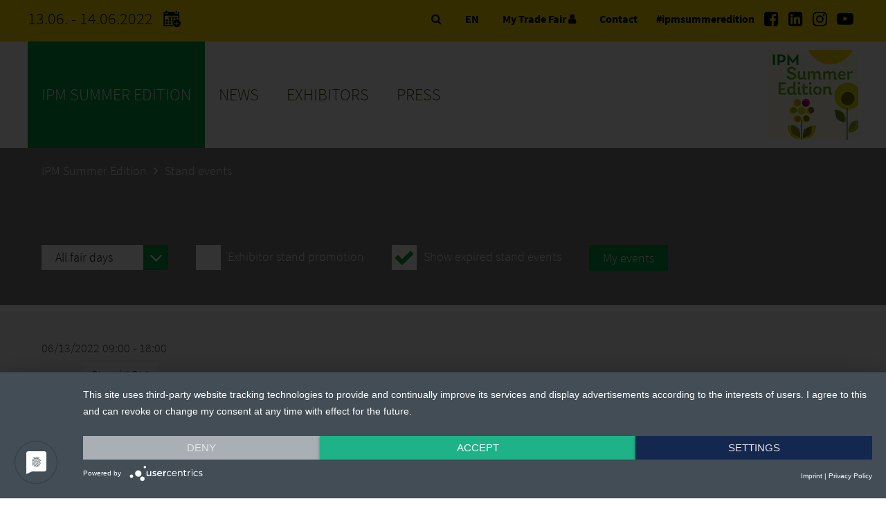

--- FILE ---
content_type: text/html; charset=UTF-8
request_url: https://www.ipm-summeredition.de/summer/stand-events/
body_size: 8987
content:

<!DOCTYPE html>
<html lang="en">
<head>
    <meta charset="UTF-8">
    <meta name="robots" content="index,follow">
    <meta name="description" content="The IPM Summer Edition is an industry get-together with event character and offers the green industry a communication platform for professional exchange.">
    <meta name="keywords" content="ipm essen, ipm, ipm summer edition, branchentreff, green industry, horticulture, plants, flowers, horticultural technology">
    <meta name="author" content="Messe Essen GmbH">
    <meta name="viewport" content="width=device-width,initial-scale=1.0, user-scalable=yes">
            <title>Stand events | IPM Summer Edition</title>
    <link rel="canonical" href="https://www.ipm-summeredition.de/summer/stand-events/" />
    <!-- Google Tag Manager -->
	<script>(function(w,d,s,l,i){w[l]=w[l]||[];w[l].push({'gtm.start':
	new Date().getTime(),event:'gtm.js'});var f=d.getElementsByTagName(s)[0],
	j=d.createElement(s),dl=l!='dataLayer'?'&l='+l:'';j.async=true;j.src=
	'https://www.googletagmanager.com/gtm.js?id='+i+dl;f.parentNode.insertBefore(j,f);
	})(window,document,'script','dataLayer','GTM-PF4HXZZQ');</script>
	<!-- End Google Tag Manager -->
    <script type="application/ld+json">
        {
          "@context" : "https://schema.org",
          "@type" : "WebSite",
          "name" : "IPM Summer Edition",
          "url" : "https://www.ipm-summeredition.de/summer/stand-events/"
    }
    </script>
    <script src="https://app.usercentrics.eu/latest/main.js" id="1lP1uAZE8"></script>
    <link rel="stylesheet" href="/res/va-rel/css/styles.css">
    <link rel="stylesheet" href="https://static.messe-essen-media.de/assets/css/styles.css?v=1767862311380">
    <link rel="stylesheet" href="/res/va-rel/css/font-styles.css">
    <link rel="stylesheet" href="https://static.messe-essen-media.de/assets/css/themes/theme-ipm-summer.css?v=1767862311380">
    <link rel="stylesheet" href="/res/va-rel/css/font-awesome-min.css">
    <link rel="stylesheet" href="/res/va-rel/css/swipebox-min.css">
    <script src="/res/va-rel/js/jquery-3-7-0-min.js"></script>
    <script src="/res/va-rel/js/jquery-ui.js"></script>
    <script src="/res/va-rel/js/jquery-cycle2-min.js"></script>
    <script src="/res/va-rel/js/jquery-cycle2-carousel-min.js"></script>
    <script src="/res/va-rel/js/jquery-cycle2-swipe-min.js"></script>
    <script src="/res/va-rel/js/jquery-swipebox.js"></script>
    <script src="/res/va-rel/js/jquery-cookie.js"></script>
    <script src="https://static.messe-essen-media.de/assets/js/apps.js?v=1767862311380"></script>
    <script src="/res/va-rel/js/apps_extra.js"></script>
    <script src="/res/va-rel/js/ios-orientationchange-fix.js"></script>
    <script>
        window.csrf = { csrf_token: 'km2GuazzSwtay5jaUZYdwjlWkNGy4lFoOin5cWWHYSE=' };
        $.ajaxSetup({
            data: window.csrf
        });
    </script>
    <script src="https://www.google.com/recaptcha/api.js" async defer></script>
    <script>
        var newslistref = "/news-en/index-11.html";
        var phphelper = "/php-res/index-34.php";
        var lang = "en";
        var fair = 'E452';
        var preview = false;
        var ajax_req = "/sommer/ausstellerliste/php_res/mm-ajax-requests.php";
        var mmhome = "/summer/exhibitor-list/my-trade-fair/";
        var prtextintref = "/press/press-texts-international/index-5.html";
        var curPageUID = "Standaktionen Liste";
        var domain = "https://www.ipm-summeredition.de";
    </script>
    <script>
        var eventslist = "/summer/stand-events/";
    </script>
    <!-- Gentner -->
    <!-- Etracker -->
    <!-- Etracker Ende -->
    <script type="text/javascript">
        function setCookieConsent() {
            if(typeof usercentrics !== 'undefined') {
                try {
                    var csx = usercentrics.getConsents('PPkCxv14a');
                    if(csx && csx.consentStatus)
                        _etracker.enableCookies('www.ipm-summeredition.de');
                    else
                        _etracker.disableCookies('www.ipm-summeredition.de');
                } catch(e) {}
                try {
                    var csxyt = usercentrics.getConsents('BJz7qNsdj-7');
                    if(csxyt && csxyt.consentStatus) {
                        acceptYT();
                    }
                    else if (csxyt && !csxyt.consentStatus) {
                        removeSwiperYT();
                    }
                } catch(e) {}
                try {
                    var csxrevive = usercentrics.getConsents('Wq0D2klq');
                    if (csxrevive && typeof setReviveTargetUrl === "function") {
                        setReviveTargetUrl(csxrevive.consentStatus ? 'add' : 'remove');
                    }
                } catch(e) {}
            }
        };
        window.addEventListener('onConsentStatusChange', setCookieConsent, false);
    </script>
</head>
<body>
<!-- Google Tag Manager (noscript) -->
<noscript><iframe src="https://www.googletagmanager.com/ns.html?id=GTM-PF4HXZZQ"
height="0" width="0" style="display:none;visibility:hidden"></iframe></noscript>
<!-- End Google Tag Manager (noscript) -->
<!-- noindex -->
<header id="header">
    <div class="top">
        <div class="inside">
            <div class="messe-info">
                13.06. - 14.06.2022
                <a class="messe-info__calendar" href="/php-res/save-the-date-28.html">
                    <svg width="40" height="40" viewBox="0 0 102 102" id="calendar_export_svg" fill="currentColor" xmlns="http://www.w3.org/2000/svg"><rect x="32.57" y="35.98" width="8.44" height="7.26"/>
                        <rect x="44.03" y="35.98" width="8.44" height="7.26"/>
                        <rect x="55.48" y="35.98" width="8.44" height="7.26"/>
                        <rect x="21.12" y="46.41" width="8.44" height="7.26"/>
                        <rect x="32.57" y="46.41" width="8.44" height="7.26"/>
                        <path d="M44,46.41v7.26h3.72c.14-.3.28-.61.44-.9a16.19,16.19,0,0,1,4.28-5V46.41Z"/>
                        <path d="m52.47 50.42a14.06 14.06 0 0 0 -2.17 2.75 14.06 14.06 0 0 1 2.17 -2.75z"/>
                        <path d="M55.64,48l-.16.09h0Z"/>
                        <path d="M62.38,51.15a1.32,1.32,0,0,1,.93.39,1.32,1.32,0,0,0-.93-.39,1.33,1.33,0,0,0-1.23.81A1.33,1.33,0,0,1,62.38,51.15Z"/>
                        <path d="M56.88,47.44a15.28,15.28,0,0,1,1.57-.55A15.28,15.28,0,0,0,56.88,47.44Z"/>
                        <rect x="21.12" y="56.83" width="8.44" height="7.26"/>
                        <rect x="32.57" y="56.83" width="8.44" height="7.26"/>
                        <path d="M44,64.09h2.64a15.86,15.86,0,0,1-.42-3.63,16.81,16.81,0,0,1,.32-3.25c0-.13.07-.25.1-.38H44Z"/>
                        <path d="m48.25 60.46a14.06 14.06 0 0 0 0.47 3.63 14 14 0 0 1 -0.47 -3.63z"/>
                        <path d="M47.58,66.86H17.84V32.77H67.2v12.3a14.77,14.77,0,0,1,1.45.53,15.14,15.14,0,0,1,2.74,1.49l.18.12V21.29a3.09,3.09,0,0,0-3.09-3.09H66.11v4.1a3.25,3.25,0,0,1-3.24,3.24H58.92a3.25,3.25,0,0,1-3.24-3.24V18.2H29.36v4.1a3.25,3.25,0,0,1-3.24,3.24H22.17a3.25,3.25,0,0,1-3.24-3.24V18.2H16.56a3.09,3.09,0,0,0-3.09,3.09V68a3.1,3.1,0,0,0,3.09,3.09H50.3a16.05,16.05,0,0,1-2.11-3C48,67.73,47.77,67.3,47.58,66.86Z"/>
                        <path d="M51.47,69.45A15.14,15.14,0,0,1,50,67.19,15.14,15.14,0,0,0,51.47,69.45Z"/>
                        <path d="M62.38,69.77a1.32,1.32,0,0,0,.93-.39,1.32,1.32,0,0,1-.93.39Z"/>
                        <path d="m51.47 69.45a15.48 15.48 0 0 0 1.66 1.68 15.48 15.48 0 0 1 -1.66 -1.68z"/>
                        <path d="M61.15,69a1.35,1.35,0,0,0,.71.7A1.35,1.35,0,0,1,61.15,69Z"/>
                        <path d="M70.36,59.13a1.34,1.34,0,0,1,.94.39,1.34,1.34,0,0,0-.94-.39h0Z"/>
                        <path d="M71.57,59.92a1.41,1.41,0,0,0-.27-.4,1.41,1.41,0,0,1,.27.4Z"/>
                        <path d="M71.57,49.74a16,16,0,0,0-1.3-1,16,16,0,0,1,1.3,1Z"/>
                        <path d="M22.17,23.36h3.95a1.05,1.05,0,0,0,1-.65,1,1,0,0,0,.09-.41V15a1.07,1.07,0,0,0-1.06-1.06H22.17A1.06,1.06,0,0,0,21.11,15V22.3a1.15,1.15,0,0,0,.08.41A1.07,1.07,0,0,0,22.17,23.36Z"/>
                        <path d="M58.92,23.36h3.95a1.07,1.07,0,0,0,1-.65,1.15,1.15,0,0,0,.08-.41V15a1.06,1.06,0,0,0-1.06-1.06H58.92A1.07,1.07,0,0,0,57.86,15V22.3a1,1,0,0,0,.09.41A1.05,1.05,0,0,0,58.92,23.36Z"/>
                        <path d="M75.71,65.12q.23-.65.39-1.32a14.14,14.14,0,0,0,.4-3.34A13.94,13.94,0,0,0,76.43,59c-.05-.47-.12-.94-.21-1.4-.06-.26-.12-.51-.19-.77a14.08,14.08,0,0,0-1.23-3.12A14,14,0,0,0,71.87,50l-.3-.26a16,16,0,0,0-1.3-1,12.31,12.31,0,0,0-1.16-.7,12.9,12.9,0,0,0-1.24-.6,13.82,13.82,0,0,0-2.65-.82,14.06,14.06,0,0,0-1.47-.22c-.46,0-.91-.07-1.37-.07s-1,0-1.45.07a13.15,13.15,0,0,0-1.4.22c-.37.07-.72.17-1.08.27a15.28,15.28,0,0,0-1.57.55,12.9,12.9,0,0,0-1.24.6l-.16.09c-.34.19-.68.39-1,.61a15.13,15.13,0,0,0-1.35,1c-.23.2-.44.43-.66.64a14.06,14.06,0,0,0-2.17,2.75c-.11.19-.24.36-.35.55a14.49,14.49,0,0,0-1.42,3.89,14.81,14.81,0,0,0-.28,2.85,14,14,0,0,0,.47,3.63,14.51,14.51,0,0,0,.85,2.34c.12.26.25.51.38.76a15.14,15.14,0,0,0,1.52,2.26,15.48,15.48,0,0,0,1.66,1.68l.17.15.09.08a14.77,14.77,0,0,0,2,1.36,14,14,0,0,0,5.77,1.81c.42,0,.84.06,1.27.06a14.18,14.18,0,0,0,4.85-.86,13.66,13.66,0,0,0,4.13-2.37c.35-.29.69-.59,1-.91s.62-.66.91-1a15.14,15.14,0,0,0,1.52-2.26A13.67,13.67,0,0,0,75.71,65.12ZM71.3,61.4a1.34,1.34,0,0,1-.94.39H63.7v6.65a1.33,1.33,0,0,1-1.32,1.33h0a1.27,1.27,0,0,1-.52-.11,1.35,1.35,0,0,1-.71-.7,1.5,1.5,0,0,1-.1-.52V61.79H54.39a1.32,1.32,0,0,1-.77-.28,1.28,1.28,0,0,1-.45-.53,1.3,1.3,0,0,1-.1-.52,1.32,1.32,0,0,1,1.32-1.33h6.66V52.48a1.46,1.46,0,0,1,.1-.52,1.33,1.33,0,0,1,1.23-.81,1.33,1.33,0,0,1,1.32,1.33v6.65h6.66a1.34,1.34,0,0,1,.94.39,1.32,1.32,0,0,1,.38.94A1.31,1.31,0,0,1,71.3,61.4Z"/></svg></a>
            </div>
            <nav class="social-nav">
                <div class="hashtag">#ipmsummeredition</div>
                <ul>
                    <li><a href="https://www.facebook.com/messe.essen/" target="_blank" title="Facebook"><i class="fa fa-facebook-square"></i></a></li>
                    <li><a href="https://www.linkedin.com/showcase/ipm-essen/" target="_blank" title="LinkedIn"><i class="fa fa-linkedin-square"></i></a></li>
                    <li><a href="https://www.instagram.com/ipmessen/" target="_blank" title="Instagram"><i class="fa fa-instagram"></i></a></li>
                    <li><a href="https://www.youtube.com/user/messeessen" target="_blank" title="Youtube"><i class="fa fa-youtube-play"></i></a></li>
                </ul>
            </nav>
            <div class="top-nav">
                <ul>
                    <li><a data-lightbox="search-lightbox" href="#"><i class="fa fa-search"></i></a></li>
                    <li class="language_switch">
                        <div class="select-wrapper">
                            <div class="select">EN</div>
                            <form action="/summer/stand-events/" method="GET" name="langswitch">
                                <select name="lang-switch" id="lang-switch">
                                    <option value="de" data-target-url="https%3A%2F%2Fwww.ipm-summeredition.de%2Fsommer%2Fstandaktionen%2F">German</option>
                                    <option value="en" selected>English</option>
                                </select>
                            </form>
                        </div>
                    </li>
                    <li><a data-lightbox="login-lightbox" href="#">My Trade Fair <i class="fa fa-user"></i></a></li>                    <li><a data-lightbox="contact-lightbox" href="#">Contact</a></li>
                </ul>
            </div>
        </div>
    </div>
    <div class="head">
        <div class="inside">
            <div class="mobile-trigger"><span class="lines"></span></div>
            <nav id="main-nav">
                <ul class="language-switcher hide-desktop">
                    <li class="de"><a href="/sommer/standaktionen/" title="German">German</a></li>                    <li class="en active"><a href="#" title="English">English</a></li>                </ul>
                <ul class="pop-up hide-desktop">
                    <li><a class="mobile_login" data-lightbox="login-lightbox" href="#">My Trade Fair <i class="fa fa-user"></i></a></li>                    <li><a data-lightbox="contact-lightbox" href="#">Contact</a></li>
                    <li class="search">
                        <form action="/do.search" method="POST" name="pagesearch_mobile">
                            <input type="text" name="query">
                            <button type="submit" class="mobile_search_button" name="submit-search"><i class="fa fa-search"></i></button>
                            <input type="hidden" name="initialSize" value="500">
                            <input type="hidden" name="pageSize" value="5">
                            <input type="hidden" name="maxResults" value="500">
                            <input type="hidden" name="singleton" value="true">
                            <input type="hidden" name="resultsURL" value="/ipm-summeredition.de/summer/search/index.jsp">
                            <input type="hidden" name="se" value="spiderIPMsummer">
                            <input type="hidden" name="locale" value="en">
                            <input type="hidden" name="wildcardSearch" value="startsWith">
                        </form>
                    </li>
                </ul>
<ul class="nav level1">	 <li class="first active">       						<a title="IPM Summer Edition" href="/summer/">IPM Summer Edition</a> 								<div class="wrapper"> 									<div class="inner site-width"><div class="nav_col first" data-column="1"><ul class="level2"><li class="first"> 							<a title="Exhibitor list 2022" href="/summer/exhibitor-list/">Exhibitor list 2022</a> 							      			<ul class="level3"> 	 <li class="first last"> 							<a title="My Trade Fair" href="/summer/exhibitor-list/my-trade-fair/">My Trade Fair</a>    			</li>    			       						</ul>    			</li><li> 							<a title="Impressions 2022" href="/summer/impressions/">Impressions 2022</a>    			</li><li class="break"> 							<a title="Exhibition areas" href="/summer/exhibition-areas/">Exhibition areas</a>    			</li><li> 							<a title="Interactive hall plan" href="/summer/hall-plan/index-2.html">Interactive hall plan</a> 							      			<ul class="level3"> 	 <li class="first last"> 							<a title="Geländeplan" href="/summer/hall-plan/">Geländeplan</a>    			</li>    			       						</ul>    			</li></ul></div><div class="nav_col" data-column="2"><ul class="level2"><li> 							<a title="Visitor Newsletter" href="/summer/newsletter/">Visitor Newsletter</a>    			</li><li class="break"> 							<a title="Programme" href="/summer/programm/">Programme</a> 							      			<ul class="level3"> 	 <li class="first"> 							<a title="IPM Discovery Center" href="/summer/programm/ipm-discovery-center/">IPM Discovery Center</a>    			</li> 	 <li> 							<a title="Speakers' Corner" href="/summer/programm/speakers-corner/">Speakers' Corner</a>    			</li> 	 <li> 							<a title="IPM Summer Edition Party" href="/summer/programm/party/">IPM Summer Edition Party</a>    			</li> 	 <li> 							<a title="Trade congress" href="/summer/programm/handelskongress/">Trade congress</a>    			</li> 	 <li> 							<a title="FDF-World" href="/summer/programm/fdf-world/">FDF-World</a>    			</li> 	 <li class="last"> 							<a title="Grugapark Guided Tours" href="/summer/programm/grugapark-guided-tours/">Grugapark Guided Tours</a>    			</li>    			       						</ul>    			</li><li class="active">       						<a title="Stand events" href="/summer/stand-events/">Stand events</a>    			</li><li> 							<a title="Arrival" href="/summer/arrival/arrival-by-car/">Arrival</a> 							      			<ul class="level3"> 	 <li class="first"> 							<a title="Arrival by car" href="/summer/arrival/arrival-by-car/">Arrival by car</a>    			</li> 	 <li> 							<a title="Arrival by rail" href="/summer/arrival/arrival-by-rail/">Arrival by rail</a>    			</li> 	 <li class="last"> 							<a title="Arrival by plane" href="/summer/arrival/arrival-by-plane/">Arrival by plane</a>    			</li>    			       						</ul>    			</li></ul></div><div class="nav_col" data-column="3"><ul class="level2"><li class="break"> 							<a title="Stay" href="/summer/stay/">Stay</a> 							      			<ul class="level3"> 	 <li class="first last"> 							<a title="Visa" href="/summer/stay/visa/">Visa</a>    			</li>    			       						</ul>    			</li><li> 							<a title="Accessibility" href="/summer/accessibility/">Accessibility</a>    			</li><li class="last"> 							<a title="Accessibility Statement" href="/summer/accessibility-statement/">Accessibility Statement</a>    			</li></ul></div></div> 			</div> 			</li> 	 <li> 							<a title="News" href="/news-en/index-11.html">News</a> 			</li> 	 <li> 							<a title="Exhibitors" href="/exhibitors/application/index-15.html">Exhibitors</a> 								<div class="wrapper"> 									<div class="inner site-width"><div class="nav_col first" data-column="1"><ul class="level2"><li class="first"> 							<a title="Application" href="/exhibitors/application/index-15.html">Application</a>    			</li><li> 							<a title="Contact" href="/exhibitors/contact/index-12.html">Contact</a>    			</li><li class="break"> 							<a title="Logos and Banner" href="/exhibitors/logos-and-banner/index-12.html">Logos and Banner</a>    			</li></ul></div><div class="nav_col" data-column="2"><ul class="level2"><li> 							<a title="Info for boothbuilders" href="/exhibitors/info-for-boothbuilders/index-12.html">Info for boothbuilders</a>    			</li><li> 							<a title="Closed Exhibitor Area" href="https://www.messe-essen-digitalmedia.de">Closed Exhibitor Area</a>    			</li><li class="break"> 							<a title="Exhibitor service" href="/exhibitors/exhibitor-service/index-10.html">Exhibitor service</a> 							      			<ul class="level3"> 	 <li class="first"> 							<a title="Approval & important information" href="/exhibitors/exhibitor-service/approval-important-information/index-10.html">Approval & important information</a>    			</li> 	 <li> 							<a title="Stand engineering" href="/exhibitors/exhibitor-service/stand-engineering/index-10.html">Stand engineering</a>    			</li> 	 <li> 							<a title="Stand equipment" href="/exhibitors/exhibitor-service/stand-equipment/index-10.html">Stand equipment</a>    			</li> 	 <li> 							<a title="Stand services" href="/exhibitors/exhibitor-service/stand-services/index-10.html">Stand services</a>    			</li> 	 <li> 							<a title="Logistic services" href="/exhibitors/exhibitor-service/logistics/index-5.html">Logistic services</a>    			</li> 	 <li> 							<a title="Marketing & press services" href="/exhibitors/exhibitor-service/marketing-press-services/index-6.html">Marketing & press services</a>    			</li> 	 <li> 							<a title="Passes & Tickets" href="/exhibitors/exhibitor-service/passes-tickets/index-6.html">Passes & Tickets</a>    			</li> 	 <li> 							<a title="Catering & Events" href="/exhibitors/exhibitor-service/catering-events/index-6.html">Catering & Events</a>    			</li> 	 <li class="last"> 							<a title="Offices & conference rooms" href="/exhibitors/exhibitor-service/offices-conference-rooms/index-6.html">Offices & conference rooms</a>    			</li>    			       						</ul>    			</li></ul></div><div class="nav_col" data-column="3"><ul class="level2"><li> 							<a title="Arrival" href="/exhibitors/arrival/arrival-by-car/index-2.html">Arrival</a> 							      			<ul class="level3"> 	 <li class="first"> 							<a title="Arrival by car" href="/exhibitors/arrival/arrival-by-car/index-2.html">Arrival by car</a>    			</li> 	 <li> 							<a title="Arrival by rail" href="/exhibitors/arrival/arrival-by-rail/index-2.html">Arrival by rail</a>    			</li> 	 <li class="last"> 							<a title="Arrival by plane" href="/exhibitors/arrival/arrival-by-plane/index-2.html">Arrival by plane</a>    			</li>    			       						</ul>    			</li><li> 							<a title="Stay" href="/exhibitors/stay/index-12.html">Stay</a> 							      			<ul class="level3"> 	 <li class="first last"> 							<a title="Visa" href="/exhibitors/stay/visa/index-12.html">Visa</a>    			</li>    			       						</ul>    			</li><li class="last break"> 							<a title="Accessibility" href="/exhibitors/accessibility/index-2.html">Accessibility</a>    			</li></ul></div></div> 			</div> 			</li> 	 <li class="last"> 							<a title="Press" href="/press/press-texts/index-2.html">Press</a> 								<div class="wrapper"> 									<div class="inner site-width"><div class="nav_col first" data-column="1"><ul class="level2"><li class="first"> 							<a title="Accreditation" href="/press/accreditation/index-2.html">Accreditation</a>    			</li><li> 							<a title="Press center & services" href="/press/press-center-services/index-10.html">Press center & services</a> 							      			<ul class="level3"> 	 <li class="first last"> 							<a title="Parking" href="/press/press-center-services/parking/index-2.html">Parking</a>    			</li>    			       						</ul>    			</li><li class="break"> 							<a title="Contact" href="/press/contact/index-5.html">Contact</a>    			</li></ul></div><div class="nav_col" data-column="2"><ul class="level2"><li> 							<a title="Press texts" href="/press/press-texts/index-2.html">Press texts</a>    			</li><li> 							<a title="Press texts international" href="/press/press-texts-international/index-5.html">Press texts international</a>    			</li><li class="break"> 							<a title="Products & Innovations" href="/press/products-innovations/index-11.html">Products & Innovations</a>    			</li></ul></div><div class="nav_col" data-column="3"><ul class="level2"><li> 							<a title="MEDIA CENTER" href="https://www.messe-essen-mediacenter.de/IPM%20Summer%20Edition%202022">MEDIA CENTER</a>    			</li><li class="last"> 							<a title="Logo" href="/press/logos/index-2.html">Logo</a>    			</li></ul></div></div> 			</div> 			</li> </ul>			
            </nav>
            <div id="logo-veranstaltung">
                <a title="IPM Summer Edition" href="/summer/"><img src="/res/images/ipm/ipm_summer_edition_de_claim_rgb_130x130.png" alt="Logo IPM Summer Edition"></a>
            </div>
        </div>
    </div>
<div id="breadcrumb" class="hasbreadcrumb">
	<nav>
		<ul>
		<li><a title="IPM Summer Edition" href="/summer/">IPM Summer Edition</a></li><li><a title="Stand events" class="active">Stand events</a></li>
		</ul>
	</nav>
</div>
</header>
<!-- index -->
<section id="zeile_standaktionen_header" class="row hasbreadcrumb">
	<div class="cols cols-1-4">
	<div class="col first background-image">
		
	<div class="inner element text overlay-dark">
		<form id="eventfilter" action="/summer/stand-events/" method="GET" name="eventfilter">
		<div class="news_filter events">
		
        <div class="select-wrapper">
        <select name="date_day" id="date_day">
            <option value="false">All fair days</option><option value="2022-06-13">Monday, 06/13/2022</option><option value="2022-06-14">Tuesday, 06/14/2022</option></select>
            <div class="select">All fair days</div>
        </div>
        </div>
		
			
				<div class="news_filter events">
					<div class="checkbox-wrapper">
						<input type="checkbox" name="eventfilter[]" id="exhevents" value="exhevents">
						<div class="checkbox"><i class="fa fa-check"></i></div>
					</div>
					<label class="checkbox-label" for="exhevents">Exhibitor stand promotion</label>
				</div>
				
				<div class="news_filter events">
					<div class="checkbox-wrapper">
						<input type="checkbox" class="outdated" name="showold" id="showold" value="true" checked>
						<div class="checkbox"><i class="fa fa-check"></i></div>
					</div>
					<label class="checkbox-label" for="showold">Show expired stand events</label>
				</div>
			
		<div class="news_filter events mm_events">
			<a href="/summer/exhibitor-list/my-trade-fair/event-merkliste/" class="event button" title="My events">My events</a>
		</div>
					
		</form>
	</div>
	<div class="background-image-container overlay-dark">
		<div class="background-blured"><div class="blured-bg" style="background-image: url(/php-res/index-34.php?img=/media/neue-medien/messen/ipm/essen/mood/bambusblumen.jpg);"></div></div>
	</div>	</div>
	</div>
</section>
<section id="zeile_standaktionen_eintraege" class="row">
	<div class="cols cols-1-4">
	<div class="col first">
<section class="row no-mm-login">
			<div class="cols cols-1-4 newslist_entry" data-entry-id="1">
				<div class="col background-color2 first">
					<div class="inner element text">
						<div class="meta">
						06/13/2022 09:00 - 18:00
						</div>
						<div class="aussteller_tags">
	                        <div class="tag">
	                            <div>Hall 8</div><span>Stand 8C16</span>
	                        </div>
	                    </div>			
						<div>
						<h2><a href="/summer/stand-events/detail/taspo-67" title="TASPO">TASPO</a></h2>
						<p><a href="/summer/stand-events/detail/taspo-67" title="TASPO">Of course, the newspaper for the Green Market should not be missing at the Green Horticulture Meeting in summer. Our TASPO trade fair team welcomes you to Hall 8 Stand C16.</a></p>
						</div>
						<div class="category">Haymarket Media GmbH</div>
						<a href="javascript:void(0)" class="category export-date"><i class="fa fa-calendar-check-o"></i></a>
						<a href="javascript:void(0)" class="category toggle-event-fav inactive" title="Zur Event-Merkliste hinzufügen"><i class="fa fa-clipboard"></i></a>
					</div>
					  <form name="export_dates_1" method="POST" action="/summer/exhibitor-list/php_res/mm-ajax-requests.php">
					  <input type="hidden" name="fair" value="E452"> 
					  <input type="hidden" name="lang" value="en">
					  <input type="hidden" name="export_event" value="1">
					  <input type="hidden" name="dates_export_as" value="icsv2">
					  <input type="hidden" name="dates_export_mode" value="single">
					  </form>
				</div>
				
			</div>
			<div class="cols cols-3-1 newslist_entry" data-entry-id="3">
				<div class="col background-color2 first">
					<div class="inner element text">
						<div class="meta">
						06/13/2022 09:00
						</div>
						<div class="aussteller_tags">
	                        <div class="tag">
	                            <div>Hall 7</div><span>Stand 7E14</span>
	                        </div>
	                    </div>			
						<div>
						<h2><a href="/summer/stand-events/detail/green-trend-report-2022-2023-132" title="Green Trend Report 2022-2023">Green Trend Report 2022-2023</a></h2>
						<p><a href="/summer/stand-events/detail/green-trend-report-2022-2023-132" title="Green Trend Report 2022-2023">Get inspired by the trends, the trend colors and the beautiful plant photography from the Green Trend Report 2022-2023</a></p>
						</div>
						<div class="category">Floramedia</div>
						<a href="javascript:void(0)" class="category export-date"><i class="fa fa-calendar-check-o"></i></a>
						<a href="javascript:void(0)" class="category toggle-event-fav inactive" title="Zur Event-Merkliste hinzufügen"><i class="fa fa-clipboard"></i></a>
					</div>
					  <form name="export_dates_3" method="POST" action="/summer/exhibitor-list/php_res/mm-ajax-requests.php">
					  <input type="hidden" name="fair" value="E452"> 
					  <input type="hidden" name="lang" value="en">
					  <input type="hidden" name="export_event" value="3">
					  <input type="hidden" name="dates_export_as" value="icsv2">
					  <input type="hidden" name="dates_export_mode" value="single">
					  </form>
				</div>
				
				<div class="col last background-image">
					<div class="inner newslist_image_wrap element">
						<a href="/summer/stand-events/detail/green-trend-report-2022-2023-132" title="Green Trend Report 2022-2023" class="newslist_image" style="background-image: url(/php-res/index-34.php?extimgscale=%2Fuploads%2FE452%2Fimg%2Fevent%2Fget-inspired-by-the-trends-the-trend-colors-and-the-beautiful-plant-photography-from-the-green-trend-report-2022-2023-940a9-event_fs.jpg)"></a>
					</div>
					
					<div class="background-image-container overlay-dark">
						<div class="background-blured"><div class="blured-bg" style="background-image: url(/php-res/index-34.php?extimgscalenewsdetail=%2Fuploads%2FE452%2Fimg%2Fevent%2Fget-inspired-by-the-trends-the-trend-colors-and-the-beautiful-plant-photography-from-the-green-trend-report-2022-2023-940a9-event_fs.jpg&amp;blurdetail=true&amp;scale=800);"></div></div>
					</div>
				</div>
				
			</div>
			<div class="cols cols-3-1 newslist_entry" data-entry-id="4">
				<div class="col background-color2 first">
					<div class="inner element text">
						<div class="meta">
						06/13/2022 09:00 - 18:00
						</div>
						<div class="aussteller_tags">
	                        <div class="tag">
	                            <div>Hall 7</div><span>Stand 7E14</span>
	                        </div>
	                    </div>			
						<div>
						<h2><a href="/summer/stand-events/detail/biodegradable-pot-dopa-171" title="Biodegradable pot DOPA">Biodegradable pot DOPA</a></h2>
						
						</div>
						<div class="category">Plantics B.V.</div>
						<a href="javascript:void(0)" class="category export-date"><i class="fa fa-calendar-check-o"></i></a>
						<a href="javascript:void(0)" class="category toggle-event-fav inactive" title="Zur Event-Merkliste hinzufügen"><i class="fa fa-clipboard"></i></a>
					</div>
					  <form name="export_dates_4" method="POST" action="/summer/exhibitor-list/php_res/mm-ajax-requests.php">
					  <input type="hidden" name="fair" value="E452"> 
					  <input type="hidden" name="lang" value="en">
					  <input type="hidden" name="export_event" value="4">
					  <input type="hidden" name="dates_export_as" value="icsv2">
					  <input type="hidden" name="dates_export_mode" value="single">
					  </form>
				</div>
				
				<div class="col last background-image">
					<div class="inner newslist_image_wrap element">
						<a href="/summer/stand-events/detail/biodegradable-pot-dopa-171" title="Biodegradable pot DOPA" class="newslist_image" style="background-image: url(/php-res/index-34.php?extimgscale=%2Fuploads%2FE452%2Fimg%2Fevent%2Fbiodegradable-pot-dopa-ef5a8-event_fs.jpg)"></a>
					</div>
					
					<div class="background-image-container overlay-dark">
						<div class="background-blured"><div class="blured-bg" style="background-image: url(/php-res/index-34.php?extimgscalenewsdetail=%2Fuploads%2FE452%2Fimg%2Fevent%2Fbiodegradable-pot-dopa-ef5a8-event_fs.jpg&amp;blurdetail=true&amp;scale=800);"></div></div>
					</div>
				</div>
				
			</div>
			<div class="cols cols-1-4 newslist_entry" data-entry-id="6">
				<div class="col background-color2 first">
					<div class="inner element text">
						<div class="meta">
						06/13/2022 09:00 - 18:00
						</div>
						<div class="aussteller_tags">
	                        <div class="tag">
	                            <div>Hall 7</div><span>Stand 7E14</span>
	                        </div>
	                    </div>			
						<div>
						<h2><a href="/summer/stand-events/detail/demonstration-tea-172" title="Demonstration Tea">Demonstration Tea</a></h2>
						
						</div>
						<div class="category">Blijplantje / De Gezonde Verleiding</div>
						<a href="javascript:void(0)" class="category export-date"><i class="fa fa-calendar-check-o"></i></a>
						<a href="javascript:void(0)" class="category toggle-event-fav inactive" title="Zur Event-Merkliste hinzufügen"><i class="fa fa-clipboard"></i></a>
					</div>
					  <form name="export_dates_6" method="POST" action="/summer/exhibitor-list/php_res/mm-ajax-requests.php">
					  <input type="hidden" name="fair" value="E452"> 
					  <input type="hidden" name="lang" value="en">
					  <input type="hidden" name="export_event" value="6">
					  <input type="hidden" name="dates_export_as" value="icsv2">
					  <input type="hidden" name="dates_export_mode" value="single">
					  </form>
				</div>
				
			</div>
			<div class="cols cols-1-4 newslist_entry" data-entry-id="2">
				<div class="col background-color2 first">
					<div class="inner element text">
						<div class="meta">
						06/14/2022 09:00 - 18:00
						</div>
						<div class="aussteller_tags">
	                        <div class="tag">
	                            <div>Hall 8</div><span>Stand 8C16</span>
	                        </div>
	                    </div>			
						<div>
						<h2><a href="/summer/stand-events/detail/taspo-67" title="TASPO">TASPO</a></h2>
						<p><a href="/summer/stand-events/detail/taspo-67" title="TASPO">Of course, the newspaper for the Green Market should not be missing at the Green Horticulture Meeting in summer. Our TASPO trade fair team welcomes you to Hall 8 Stand C16.</a></p>
						</div>
						<div class="category">Haymarket Media GmbH</div>
						<a href="javascript:void(0)" class="category export-date"><i class="fa fa-calendar-check-o"></i></a>
						<a href="javascript:void(0)" class="category toggle-event-fav inactive" title="Zur Event-Merkliste hinzufügen"><i class="fa fa-clipboard"></i></a>
					</div>
					  <form name="export_dates_2" method="POST" action="/summer/exhibitor-list/php_res/mm-ajax-requests.php">
					  <input type="hidden" name="fair" value="E452"> 
					  <input type="hidden" name="lang" value="en">
					  <input type="hidden" name="export_event" value="2">
					  <input type="hidden" name="dates_export_as" value="icsv2">
					  <input type="hidden" name="dates_export_mode" value="single">
					  </form>
				</div>
				
			</div>
			<div class="cols cols-3-1 newslist_entry" data-entry-id="5">
				<div class="col background-color2 first">
					<div class="inner element text">
						<div class="meta">
						06/14/2022 09:00 - 18:00
						</div>
						<div class="aussteller_tags">
	                        <div class="tag">
	                            <div>Hall 7</div><span>Stand 7E14</span>
	                        </div>
	                    </div>			
						<div>
						<h2><a href="/summer/stand-events/detail/biodegradable-pot-dopa-171" title="Biodegradable pot DOPA">Biodegradable pot DOPA</a></h2>
						
						</div>
						<div class="category">Plantics B.V.</div>
						<a href="javascript:void(0)" class="category export-date"><i class="fa fa-calendar-check-o"></i></a>
						<a href="javascript:void(0)" class="category toggle-event-fav inactive" title="Zur Event-Merkliste hinzufügen"><i class="fa fa-clipboard"></i></a>
					</div>
					  <form name="export_dates_5" method="POST" action="/summer/exhibitor-list/php_res/mm-ajax-requests.php">
					  <input type="hidden" name="fair" value="E452"> 
					  <input type="hidden" name="lang" value="en">
					  <input type="hidden" name="export_event" value="5">
					  <input type="hidden" name="dates_export_as" value="icsv2">
					  <input type="hidden" name="dates_export_mode" value="single">
					  </form>
				</div>
				
				<div class="col last background-image">
					<div class="inner newslist_image_wrap element">
						<a href="/summer/stand-events/detail/biodegradable-pot-dopa-171" title="Biodegradable pot DOPA" class="newslist_image" style="background-image: url(/php-res/index-34.php?extimgscale=%2Fuploads%2FE452%2Fimg%2Fevent%2Fbiodegradable-pot-dopa-ef5a8-event_fs.jpg)"></a>
					</div>
					
					<div class="background-image-container overlay-dark">
						<div class="background-blured"><div class="blured-bg" style="background-image: url(/php-res/index-34.php?extimgscalenewsdetail=%2Fuploads%2FE452%2Fimg%2Fevent%2Fbiodegradable-pot-dopa-ef5a8-event_fs.jpg&amp;blurdetail=true&amp;scale=800);"></div></div>
					</div>
				</div>
				
			</div>
			<div class="cols cols-1-4 newslist_entry" data-entry-id="7">
				<div class="col background-color2 first">
					<div class="inner element text">
						<div class="meta">
						06/14/2022 09:00 - 18:00
						</div>
						<div class="aussteller_tags">
	                        <div class="tag">
	                            <div>Hall 7</div><span>Stand 7E14</span>
	                        </div>
	                    </div>			
						<div>
						<h2><a href="/summer/stand-events/detail/demonstration-tea-172" title="Demonstration Tea">Demonstration Tea</a></h2>
						
						</div>
						<div class="category">Blijplantje / De Gezonde Verleiding</div>
						<a href="javascript:void(0)" class="category export-date"><i class="fa fa-calendar-check-o"></i></a>
						<a href="javascript:void(0)" class="category toggle-event-fav inactive" title="Zur Event-Merkliste hinzufügen"><i class="fa fa-clipboard"></i></a>
					</div>
					  <form name="export_dates_7" method="POST" action="/summer/exhibitor-list/php_res/mm-ajax-requests.php">
					  <input type="hidden" name="fair" value="E452"> 
					  <input type="hidden" name="lang" value="en">
					  <input type="hidden" name="export_event" value="7">
					  <input type="hidden" name="dates_export_as" value="icsv2">
					  <input type="hidden" name="dates_export_mode" value="single">
					  </form>
				</div>
				
			</div></section>
	</div>
	</div>
</section>
	<footer id="footer">
		<div class="inside">
			<nav>
				<ul id="footer-navi">
					<li><a href="https://www.messe-essen.de/essen-fairground/" title="Messe Essen" target="_blank">Messe Essen</a></li>
					<li><a href="#" data-lightbox="contact-lightbox">Contact</a></li>
					<li><a class="show_sitemap" href="#">Sitemap <i class="fa fa-plus-square-o"></i></a></li>
					<li><a href="/summer/" title="Home">Home</a></li>
					<li><a href="/summer/imprint/">Imprint</a></li>
					<li><a href="/summer/data-protection/">Data protection</a></li>
					<li><a href="/summer/accessibility-statement/">Accessibility Statement</a></li>
				</ul>
			</nav>
			<a href="https://www.messe-essen.de" id="me-footer-logo"><img src="/res/va-rel/images/main/messe-essen-footer.png" alt="Messe Essen"></a>
<div id="sitemap">
	<ul class="sitemap">	 <li class="first active">       						<a title="IPM Summer Edition" href="/summer/">IPM Summer Edition</a> 								<div class="wrapper"> 									<div class="inner site-width"><div class="nav_col first" data-column="1"><ul class="level2"><li class="first"> 							<a title="Exhibitor list 2022" href="/summer/exhibitor-list/">Exhibitor list 2022</a> 							      			<ul class="level3"> 	 <li class="first last"> 							<a title="My Trade Fair" href="/summer/exhibitor-list/my-trade-fair/">My Trade Fair</a>    			</li>    			       						</ul>    			</li><li> 							<a title="Impressions 2022" href="/summer/impressions/">Impressions 2022</a>    			</li><li class="break"> 							<a title="Exhibition areas" href="/summer/exhibition-areas/">Exhibition areas</a>    			</li><li> 							<a title="Interactive hall plan" href="/summer/hall-plan/index-2.html">Interactive hall plan</a> 							      			<ul class="level3"> 	 <li class="first last"> 							<a title="Geländeplan" href="/summer/hall-plan/">Geländeplan</a>    			</li>    			       						</ul>    			</li></ul></div><div class="nav_col" data-column="2"><ul class="level2"><li> 							<a title="Visitor Newsletter" href="/summer/newsletter/">Visitor Newsletter</a>    			</li><li class="break"> 							<a title="Programme" href="/summer/programm/">Programme</a> 							      			<ul class="level3"> 	 <li class="first"> 							<a title="IPM Discovery Center" href="/summer/programm/ipm-discovery-center/">IPM Discovery Center</a>    			</li> 	 <li> 							<a title="Speakers' Corner" href="/summer/programm/speakers-corner/">Speakers' Corner</a>    			</li> 	 <li> 							<a title="IPM Summer Edition Party" href="/summer/programm/party/">IPM Summer Edition Party</a>    			</li> 	 <li> 							<a title="Trade congress" href="/summer/programm/handelskongress/">Trade congress</a>    			</li> 	 <li> 							<a title="FDF-World" href="/summer/programm/fdf-world/">FDF-World</a>    			</li> 	 <li class="last"> 							<a title="Grugapark Guided Tours" href="/summer/programm/grugapark-guided-tours/">Grugapark Guided Tours</a>    			</li>    			       						</ul>    			</li><li class="active">       						<a title="Stand events" href="/summer/stand-events/">Stand events</a>    			</li><li> 							<a title="Arrival" href="/summer/arrival/arrival-by-car/">Arrival</a> 							      			<ul class="level3"> 	 <li class="first"> 							<a title="Arrival by car" href="/summer/arrival/arrival-by-car/">Arrival by car</a>    			</li> 	 <li> 							<a title="Arrival by rail" href="/summer/arrival/arrival-by-rail/">Arrival by rail</a>    			</li> 	 <li class="last"> 							<a title="Arrival by plane" href="/summer/arrival/arrival-by-plane/">Arrival by plane</a>    			</li>    			       						</ul>    			</li></ul></div><div class="nav_col" data-column="3"><ul class="level2"><li class="break"> 							<a title="Stay" href="/summer/stay/">Stay</a> 							      			<ul class="level3"> 	 <li class="first last"> 							<a title="Visa" href="/summer/stay/visa/">Visa</a>    			</li>    			       						</ul>    			</li><li> 							<a title="Accessibility" href="/summer/accessibility/">Accessibility</a>    			</li><li class="last"> 							<a title="Accessibility Statement" href="/summer/accessibility-statement/">Accessibility Statement</a>    			</li></ul></div></div> 			</div> 			</li> 	 <li> 							<a title="News" href="/news-en/index-11.html">News</a> 			</li> 	 <li> 							<a title="Exhibitors" href="/exhibitors/application/index-15.html">Exhibitors</a> 								<div class="wrapper"> 									<div class="inner site-width"><div class="nav_col first" data-column="1"><ul class="level2"><li class="first"> 							<a title="Application" href="/exhibitors/application/index-15.html">Application</a>    			</li><li> 							<a title="Contact" href="/exhibitors/contact/index-12.html">Contact</a>    			</li><li class="break"> 							<a title="Logos and Banner" href="/exhibitors/logos-and-banner/index-12.html">Logos and Banner</a>    			</li></ul></div><div class="nav_col" data-column="2"><ul class="level2"><li> 							<a title="Info for boothbuilders" href="/exhibitors/info-for-boothbuilders/index-12.html">Info for boothbuilders</a>    			</li><li> 							<a title="Closed Exhibitor Area" href="https://www.messe-essen-digitalmedia.de">Closed Exhibitor Area</a>    			</li><li class="break"> 							<a title="Exhibitor service" href="/exhibitors/exhibitor-service/index-10.html">Exhibitor service</a> 							      			<ul class="level3"> 	 <li class="first"> 							<a title="Approval & important information" href="/exhibitors/exhibitor-service/approval-important-information/index-10.html">Approval & important information</a>    			</li> 	 <li> 							<a title="Stand engineering" href="/exhibitors/exhibitor-service/stand-engineering/index-10.html">Stand engineering</a>    			</li> 	 <li> 							<a title="Stand equipment" href="/exhibitors/exhibitor-service/stand-equipment/index-10.html">Stand equipment</a>    			</li> 	 <li> 							<a title="Stand services" href="/exhibitors/exhibitor-service/stand-services/index-10.html">Stand services</a>    			</li> 	 <li> 							<a title="Logistic services" href="/exhibitors/exhibitor-service/logistics/index-5.html">Logistic services</a>    			</li> 	 <li> 							<a title="Marketing & press services" href="/exhibitors/exhibitor-service/marketing-press-services/index-6.html">Marketing & press services</a>    			</li> 	 <li> 							<a title="Passes & Tickets" href="/exhibitors/exhibitor-service/passes-tickets/index-6.html">Passes & Tickets</a>    			</li> 	 <li> 							<a title="Catering & Events" href="/exhibitors/exhibitor-service/catering-events/index-6.html">Catering & Events</a>    			</li> 	 <li class="last"> 							<a title="Offices & conference rooms" href="/exhibitors/exhibitor-service/offices-conference-rooms/index-6.html">Offices & conference rooms</a>    			</li>    			       						</ul>    			</li></ul></div><div class="nav_col" data-column="3"><ul class="level2"><li> 							<a title="Arrival" href="/exhibitors/arrival/arrival-by-car/index-2.html">Arrival</a> 							      			<ul class="level3"> 	 <li class="first"> 							<a title="Arrival by car" href="/exhibitors/arrival/arrival-by-car/index-2.html">Arrival by car</a>    			</li> 	 <li> 							<a title="Arrival by rail" href="/exhibitors/arrival/arrival-by-rail/index-2.html">Arrival by rail</a>    			</li> 	 <li class="last"> 							<a title="Arrival by plane" href="/exhibitors/arrival/arrival-by-plane/index-2.html">Arrival by plane</a>    			</li>    			       						</ul>    			</li><li> 							<a title="Stay" href="/exhibitors/stay/index-12.html">Stay</a> 							      			<ul class="level3"> 	 <li class="first last"> 							<a title="Visa" href="/exhibitors/stay/visa/index-12.html">Visa</a>    			</li>    			       						</ul>    			</li><li class="last break"> 							<a title="Accessibility" href="/exhibitors/accessibility/index-2.html">Accessibility</a>    			</li></ul></div></div> 			</div> 			</li> 	 <li class="last"> 							<a title="Press" href="/press/press-texts/index-2.html">Press</a> 								<div class="wrapper"> 									<div class="inner site-width"><div class="nav_col first" data-column="1"><ul class="level2"><li class="first"> 							<a title="Accreditation" href="/press/accreditation/index-2.html">Accreditation</a>    			</li><li> 							<a title="Press center & services" href="/press/press-center-services/index-10.html">Press center & services</a> 							      			<ul class="level3"> 	 <li class="first last"> 							<a title="Parking" href="/press/press-center-services/parking/index-2.html">Parking</a>    			</li>    			       						</ul>    			</li><li class="break"> 							<a title="Contact" href="/press/contact/index-5.html">Contact</a>    			</li></ul></div><div class="nav_col" data-column="2"><ul class="level2"><li> 							<a title="Press texts" href="/press/press-texts/index-2.html">Press texts</a>    			</li><li> 							<a title="Press texts international" href="/press/press-texts-international/index-5.html">Press texts international</a>    			</li><li class="break"> 							<a title="Products & Innovations" href="/press/products-innovations/index-11.html">Products & Innovations</a>    			</li></ul></div><div class="nav_col" data-column="3"><ul class="level2"><li> 							<a title="MEDIA CENTER" href="https://www.messe-essen-mediacenter.de/IPM%20Summer%20Edition%202022">MEDIA CENTER</a>    			</li><li class="last"> 							<a title="Logo" href="/press/logos/index-2.html">Logo</a>    			</li></ul></div></div> 			</div> 			</li> </ul>
	</div>			
		</div>
	</footer>
	<div id="search-lightbox" class="lightbox">
		<div class="lightbox-content">
			<form action="/do.search" method="POST" name="pagesearch">
				<input type="text" name="query">
				<button type="submit" class="button" name="submit-search"><i class="fa fa-search"></i></button>
				<input type="hidden" name="initialSize" value="500">
				<input type="hidden" name="pageSize" value="5">
				<input type="hidden" name="maxResults" value="500">
				<input type="hidden" name="singleton" value="true">
				<input type="hidden" name="resultsURL" value="/ipm-summeredition.de/summer/search/index.jsp">
				<input type="hidden" name="se" value="spiderIPMsummer">					
				<input type="hidden" name="locale" value="en">
				<input type="hidden" name="wildcardSearch" value="startsWith">					
			</form>
		</div>
		<div class="lightbox-overlay"></div>
	</div>
	<div id="contact-lightbox" class="lightbox">
		<div class="lightbox-content">
			<div class="close"><i class="fa fa-close"></i></div>
			<div class="inner lightbox-header">
				<h2>Contact</h2>
			</div>
			<div class="inner lightbox-body">
				<div class="button"> Contact for visitors</div>
				<div class="shortcontact">
					<div class="cols cols-50">
						<div class="col">
							<strong>Visitor hotline</strong><br>
							+49 (0)201 72 44-0
						</div>
						<div class="col">
							<a id="contactbox_popup" href="#" class="button small-font">Contact form</a>
						</div>
					</div>
				</div>
				<form class="contactbox_popup" action="/summer/stand-events/" method="POST">
					<fieldset>
						<label>Salutation <span>*</span></label>
						<div class="radio-wrapper">
							<div class="radio">
								<input id="anrede-frau" name="anrede" type="radio" value="female">
								<div class="radiobox"></div>
							</div>
							<label for="anrede-frau">Ms.</label>
						</div>
						<div class="radio-wrapper">
							<div class="radio">
								<input id="anrede-herr" name="anrede" type="radio" value="male">
								<div class="radiobox"></div>
							</div>
							<label for="anrede-herr">Mr.</label>
						</div>
					</fieldset>
					<div class="cols cols-50">
						<div class="col">
							<label for="lastname">Last name <span>*</span></label>
							<input type="text" name="lastname" id="lastname">
						</div>
						<div class="col">
							<label for="firstname">First name <span>*</span></label>
							<input type="text" name="firstname" id="firstname">
						</div>
					</div>
					<div class="cols cols-50">
						<div class="col">
							<label for="visitor_mail">E-mail <span>*</span></label>
							<input type="text" name="visitor_mail" id="visitor_mail">
						</div>
						<div class="col">
							<label for="visitor_fon">Fon <span>*</span></label>
							<input type="text" name="visitor_fon" id="visitor_fon">
						</div>
					</div>
					<label for="visitor_company">Company</label>
					<input type="text" name="visitor_company" id="visitor_company">
					<label for="message">Your message <span>*</span></label>
					<textarea name="message" id="message" cols="30" rows="10"></textarea>
					<div class="checkbox-wrapper">
							<input id="privacy-accept" name="privacy-accept" type="checkbox" value="true">
							<div class="checkbox"><i class="fa fa-check"></i></div>
					</div>
					<label for="privacy-accept" class="checkbox-label required">Hereby, I accept the <a href="/summer/data-protection/" title="To the Data Protection Policy" target="_blank">Data Protection Policy</a>.</label>
					<label>Captcha <span>*</span></label>		
					<div class="g-recaptcha" data-sitekey="6Lcar0YqAAAAAP85IXnkoyVv6-Rncc0Yh5h2hWSD"></div>
					<fieldset>
						<div class="cols cols-50">
							<div class="col">
								<span class="info">With <span class="required">*</span> labeled fields are required to fill in.</span>
							</div>
							<div class="col">
								<button class="button" type="submit">Send</button>
							</div>
						</div>
					</fieldset>
					<input type="hidden" name="mailto" value="&#105;&#110;&#102;&#111;&#64;&#109;&#101;&#115;&#115;&#101;&#45;&#101;&#115;&#115;&#101;&#110;&#46;&#100;&#101;">
					<input type="hidden" name="from_page" value="https://www.ipm-summeredition.de/summer/stand-events/">
				</form>
				<a href="/exhibitors/contact/index-12.html" class="button icon">Contact for exhibitors <i class="fa fa-angle-right"></i></a>
				<a href="/press/contact/index-5.html" class="button icon">Contact for journalists <i class="fa fa-angle-right"></i></a>
			</div>
		</div>
		<div class="lightbox-overlay"></div>
	</div>
		<div id="login-lightbox" class="lightbox">
		<div class="lightbox-content">
			<div class="close"><i class="fa fa-close"></i></div>
			<div class="inner lightbox-header">
				<h2><i class="fa fa-user-circle"></i> My Trade Fair</h2>
			</div>
			<div class="inner lightbox-body">
				<p><strong>Plan your visit to the trade fair!</strong></p>
				<form class="meine_messe_short_login" action="/summer/stand-events/" method="post" name="login-form-popup">
					<label class="required" for="login_mail">E-mail</label>
					<input class="required" name="login_mail" id="login_mail" type="text">
					<label class="required" for="login_password">Password</label>
					<input class="required" name="login_password" id="login_password" type="password">
					<fieldset>
						<div class="cols cols-50">
							<div class="col">
								<button class="button" type="submit">Login</button>
							</div>
							<div class="col">
								<a href="/summer/exhibitor-list/my-trade-fair/?passreq#preq">Forgotten Your password?</a><br>
								<a href="/summer/exhibitor-list/my-trade-fair/">Free registration</a>
							</div>
						</div>
					</fieldset>
				</form>
			</div>
		</div>
		<div class="lightbox-overlay"></div>
	</div>	
	<!-- noindex -->
<!-- index -->
<!-- The Modal -->
<div id="sbox_modal" class="sbox_modal">
    <!-- Modal content -->
    <div class="sbox_modal_content">
        <span class="sbox_modal_close">&times;</span>
        <div class="maps-cookie-overlay"><div class="overlay"></div><div class="overlay__box"><div class="overlay__text">To load YouTube Videos, you must accept cookies. By clicking on Accept, you only confirm the YouTube Videos cookies.</div><div class="overlay__buttons"><div class="overlay__button"><a href="javascript:showUCModal('BJz7qNsdj-7');">Cookie settings</a></div><div class="overlay__button overlay__button--green"><a data-swpytid="" href="javascript:acceptYT();">Accept</a></div></div></div><div class="overlay__image"><img src="/res/va-rel/images/main/yt_overlay_image.jpg" alt="YouTube Video"></div></div>
    </div>
</div>
</body>
</html>



--- FILE ---
content_type: text/html; charset=utf-8
request_url: https://www.google.com/recaptcha/api2/anchor?ar=1&k=6Lcar0YqAAAAAP85IXnkoyVv6-Rncc0Yh5h2hWSD&co=aHR0cHM6Ly93d3cuaXBtLXN1bW1lcmVkaXRpb24uZGU6NDQz&hl=en&v=PoyoqOPhxBO7pBk68S4YbpHZ&size=normal&anchor-ms=20000&execute-ms=30000&cb=ob6qnbv9wdm4
body_size: 49501
content:
<!DOCTYPE HTML><html dir="ltr" lang="en"><head><meta http-equiv="Content-Type" content="text/html; charset=UTF-8">
<meta http-equiv="X-UA-Compatible" content="IE=edge">
<title>reCAPTCHA</title>
<style type="text/css">
/* cyrillic-ext */
@font-face {
  font-family: 'Roboto';
  font-style: normal;
  font-weight: 400;
  font-stretch: 100%;
  src: url(//fonts.gstatic.com/s/roboto/v48/KFO7CnqEu92Fr1ME7kSn66aGLdTylUAMa3GUBHMdazTgWw.woff2) format('woff2');
  unicode-range: U+0460-052F, U+1C80-1C8A, U+20B4, U+2DE0-2DFF, U+A640-A69F, U+FE2E-FE2F;
}
/* cyrillic */
@font-face {
  font-family: 'Roboto';
  font-style: normal;
  font-weight: 400;
  font-stretch: 100%;
  src: url(//fonts.gstatic.com/s/roboto/v48/KFO7CnqEu92Fr1ME7kSn66aGLdTylUAMa3iUBHMdazTgWw.woff2) format('woff2');
  unicode-range: U+0301, U+0400-045F, U+0490-0491, U+04B0-04B1, U+2116;
}
/* greek-ext */
@font-face {
  font-family: 'Roboto';
  font-style: normal;
  font-weight: 400;
  font-stretch: 100%;
  src: url(//fonts.gstatic.com/s/roboto/v48/KFO7CnqEu92Fr1ME7kSn66aGLdTylUAMa3CUBHMdazTgWw.woff2) format('woff2');
  unicode-range: U+1F00-1FFF;
}
/* greek */
@font-face {
  font-family: 'Roboto';
  font-style: normal;
  font-weight: 400;
  font-stretch: 100%;
  src: url(//fonts.gstatic.com/s/roboto/v48/KFO7CnqEu92Fr1ME7kSn66aGLdTylUAMa3-UBHMdazTgWw.woff2) format('woff2');
  unicode-range: U+0370-0377, U+037A-037F, U+0384-038A, U+038C, U+038E-03A1, U+03A3-03FF;
}
/* math */
@font-face {
  font-family: 'Roboto';
  font-style: normal;
  font-weight: 400;
  font-stretch: 100%;
  src: url(//fonts.gstatic.com/s/roboto/v48/KFO7CnqEu92Fr1ME7kSn66aGLdTylUAMawCUBHMdazTgWw.woff2) format('woff2');
  unicode-range: U+0302-0303, U+0305, U+0307-0308, U+0310, U+0312, U+0315, U+031A, U+0326-0327, U+032C, U+032F-0330, U+0332-0333, U+0338, U+033A, U+0346, U+034D, U+0391-03A1, U+03A3-03A9, U+03B1-03C9, U+03D1, U+03D5-03D6, U+03F0-03F1, U+03F4-03F5, U+2016-2017, U+2034-2038, U+203C, U+2040, U+2043, U+2047, U+2050, U+2057, U+205F, U+2070-2071, U+2074-208E, U+2090-209C, U+20D0-20DC, U+20E1, U+20E5-20EF, U+2100-2112, U+2114-2115, U+2117-2121, U+2123-214F, U+2190, U+2192, U+2194-21AE, U+21B0-21E5, U+21F1-21F2, U+21F4-2211, U+2213-2214, U+2216-22FF, U+2308-230B, U+2310, U+2319, U+231C-2321, U+2336-237A, U+237C, U+2395, U+239B-23B7, U+23D0, U+23DC-23E1, U+2474-2475, U+25AF, U+25B3, U+25B7, U+25BD, U+25C1, U+25CA, U+25CC, U+25FB, U+266D-266F, U+27C0-27FF, U+2900-2AFF, U+2B0E-2B11, U+2B30-2B4C, U+2BFE, U+3030, U+FF5B, U+FF5D, U+1D400-1D7FF, U+1EE00-1EEFF;
}
/* symbols */
@font-face {
  font-family: 'Roboto';
  font-style: normal;
  font-weight: 400;
  font-stretch: 100%;
  src: url(//fonts.gstatic.com/s/roboto/v48/KFO7CnqEu92Fr1ME7kSn66aGLdTylUAMaxKUBHMdazTgWw.woff2) format('woff2');
  unicode-range: U+0001-000C, U+000E-001F, U+007F-009F, U+20DD-20E0, U+20E2-20E4, U+2150-218F, U+2190, U+2192, U+2194-2199, U+21AF, U+21E6-21F0, U+21F3, U+2218-2219, U+2299, U+22C4-22C6, U+2300-243F, U+2440-244A, U+2460-24FF, U+25A0-27BF, U+2800-28FF, U+2921-2922, U+2981, U+29BF, U+29EB, U+2B00-2BFF, U+4DC0-4DFF, U+FFF9-FFFB, U+10140-1018E, U+10190-1019C, U+101A0, U+101D0-101FD, U+102E0-102FB, U+10E60-10E7E, U+1D2C0-1D2D3, U+1D2E0-1D37F, U+1F000-1F0FF, U+1F100-1F1AD, U+1F1E6-1F1FF, U+1F30D-1F30F, U+1F315, U+1F31C, U+1F31E, U+1F320-1F32C, U+1F336, U+1F378, U+1F37D, U+1F382, U+1F393-1F39F, U+1F3A7-1F3A8, U+1F3AC-1F3AF, U+1F3C2, U+1F3C4-1F3C6, U+1F3CA-1F3CE, U+1F3D4-1F3E0, U+1F3ED, U+1F3F1-1F3F3, U+1F3F5-1F3F7, U+1F408, U+1F415, U+1F41F, U+1F426, U+1F43F, U+1F441-1F442, U+1F444, U+1F446-1F449, U+1F44C-1F44E, U+1F453, U+1F46A, U+1F47D, U+1F4A3, U+1F4B0, U+1F4B3, U+1F4B9, U+1F4BB, U+1F4BF, U+1F4C8-1F4CB, U+1F4D6, U+1F4DA, U+1F4DF, U+1F4E3-1F4E6, U+1F4EA-1F4ED, U+1F4F7, U+1F4F9-1F4FB, U+1F4FD-1F4FE, U+1F503, U+1F507-1F50B, U+1F50D, U+1F512-1F513, U+1F53E-1F54A, U+1F54F-1F5FA, U+1F610, U+1F650-1F67F, U+1F687, U+1F68D, U+1F691, U+1F694, U+1F698, U+1F6AD, U+1F6B2, U+1F6B9-1F6BA, U+1F6BC, U+1F6C6-1F6CF, U+1F6D3-1F6D7, U+1F6E0-1F6EA, U+1F6F0-1F6F3, U+1F6F7-1F6FC, U+1F700-1F7FF, U+1F800-1F80B, U+1F810-1F847, U+1F850-1F859, U+1F860-1F887, U+1F890-1F8AD, U+1F8B0-1F8BB, U+1F8C0-1F8C1, U+1F900-1F90B, U+1F93B, U+1F946, U+1F984, U+1F996, U+1F9E9, U+1FA00-1FA6F, U+1FA70-1FA7C, U+1FA80-1FA89, U+1FA8F-1FAC6, U+1FACE-1FADC, U+1FADF-1FAE9, U+1FAF0-1FAF8, U+1FB00-1FBFF;
}
/* vietnamese */
@font-face {
  font-family: 'Roboto';
  font-style: normal;
  font-weight: 400;
  font-stretch: 100%;
  src: url(//fonts.gstatic.com/s/roboto/v48/KFO7CnqEu92Fr1ME7kSn66aGLdTylUAMa3OUBHMdazTgWw.woff2) format('woff2');
  unicode-range: U+0102-0103, U+0110-0111, U+0128-0129, U+0168-0169, U+01A0-01A1, U+01AF-01B0, U+0300-0301, U+0303-0304, U+0308-0309, U+0323, U+0329, U+1EA0-1EF9, U+20AB;
}
/* latin-ext */
@font-face {
  font-family: 'Roboto';
  font-style: normal;
  font-weight: 400;
  font-stretch: 100%;
  src: url(//fonts.gstatic.com/s/roboto/v48/KFO7CnqEu92Fr1ME7kSn66aGLdTylUAMa3KUBHMdazTgWw.woff2) format('woff2');
  unicode-range: U+0100-02BA, U+02BD-02C5, U+02C7-02CC, U+02CE-02D7, U+02DD-02FF, U+0304, U+0308, U+0329, U+1D00-1DBF, U+1E00-1E9F, U+1EF2-1EFF, U+2020, U+20A0-20AB, U+20AD-20C0, U+2113, U+2C60-2C7F, U+A720-A7FF;
}
/* latin */
@font-face {
  font-family: 'Roboto';
  font-style: normal;
  font-weight: 400;
  font-stretch: 100%;
  src: url(//fonts.gstatic.com/s/roboto/v48/KFO7CnqEu92Fr1ME7kSn66aGLdTylUAMa3yUBHMdazQ.woff2) format('woff2');
  unicode-range: U+0000-00FF, U+0131, U+0152-0153, U+02BB-02BC, U+02C6, U+02DA, U+02DC, U+0304, U+0308, U+0329, U+2000-206F, U+20AC, U+2122, U+2191, U+2193, U+2212, U+2215, U+FEFF, U+FFFD;
}
/* cyrillic-ext */
@font-face {
  font-family: 'Roboto';
  font-style: normal;
  font-weight: 500;
  font-stretch: 100%;
  src: url(//fonts.gstatic.com/s/roboto/v48/KFO7CnqEu92Fr1ME7kSn66aGLdTylUAMa3GUBHMdazTgWw.woff2) format('woff2');
  unicode-range: U+0460-052F, U+1C80-1C8A, U+20B4, U+2DE0-2DFF, U+A640-A69F, U+FE2E-FE2F;
}
/* cyrillic */
@font-face {
  font-family: 'Roboto';
  font-style: normal;
  font-weight: 500;
  font-stretch: 100%;
  src: url(//fonts.gstatic.com/s/roboto/v48/KFO7CnqEu92Fr1ME7kSn66aGLdTylUAMa3iUBHMdazTgWw.woff2) format('woff2');
  unicode-range: U+0301, U+0400-045F, U+0490-0491, U+04B0-04B1, U+2116;
}
/* greek-ext */
@font-face {
  font-family: 'Roboto';
  font-style: normal;
  font-weight: 500;
  font-stretch: 100%;
  src: url(//fonts.gstatic.com/s/roboto/v48/KFO7CnqEu92Fr1ME7kSn66aGLdTylUAMa3CUBHMdazTgWw.woff2) format('woff2');
  unicode-range: U+1F00-1FFF;
}
/* greek */
@font-face {
  font-family: 'Roboto';
  font-style: normal;
  font-weight: 500;
  font-stretch: 100%;
  src: url(//fonts.gstatic.com/s/roboto/v48/KFO7CnqEu92Fr1ME7kSn66aGLdTylUAMa3-UBHMdazTgWw.woff2) format('woff2');
  unicode-range: U+0370-0377, U+037A-037F, U+0384-038A, U+038C, U+038E-03A1, U+03A3-03FF;
}
/* math */
@font-face {
  font-family: 'Roboto';
  font-style: normal;
  font-weight: 500;
  font-stretch: 100%;
  src: url(//fonts.gstatic.com/s/roboto/v48/KFO7CnqEu92Fr1ME7kSn66aGLdTylUAMawCUBHMdazTgWw.woff2) format('woff2');
  unicode-range: U+0302-0303, U+0305, U+0307-0308, U+0310, U+0312, U+0315, U+031A, U+0326-0327, U+032C, U+032F-0330, U+0332-0333, U+0338, U+033A, U+0346, U+034D, U+0391-03A1, U+03A3-03A9, U+03B1-03C9, U+03D1, U+03D5-03D6, U+03F0-03F1, U+03F4-03F5, U+2016-2017, U+2034-2038, U+203C, U+2040, U+2043, U+2047, U+2050, U+2057, U+205F, U+2070-2071, U+2074-208E, U+2090-209C, U+20D0-20DC, U+20E1, U+20E5-20EF, U+2100-2112, U+2114-2115, U+2117-2121, U+2123-214F, U+2190, U+2192, U+2194-21AE, U+21B0-21E5, U+21F1-21F2, U+21F4-2211, U+2213-2214, U+2216-22FF, U+2308-230B, U+2310, U+2319, U+231C-2321, U+2336-237A, U+237C, U+2395, U+239B-23B7, U+23D0, U+23DC-23E1, U+2474-2475, U+25AF, U+25B3, U+25B7, U+25BD, U+25C1, U+25CA, U+25CC, U+25FB, U+266D-266F, U+27C0-27FF, U+2900-2AFF, U+2B0E-2B11, U+2B30-2B4C, U+2BFE, U+3030, U+FF5B, U+FF5D, U+1D400-1D7FF, U+1EE00-1EEFF;
}
/* symbols */
@font-face {
  font-family: 'Roboto';
  font-style: normal;
  font-weight: 500;
  font-stretch: 100%;
  src: url(//fonts.gstatic.com/s/roboto/v48/KFO7CnqEu92Fr1ME7kSn66aGLdTylUAMaxKUBHMdazTgWw.woff2) format('woff2');
  unicode-range: U+0001-000C, U+000E-001F, U+007F-009F, U+20DD-20E0, U+20E2-20E4, U+2150-218F, U+2190, U+2192, U+2194-2199, U+21AF, U+21E6-21F0, U+21F3, U+2218-2219, U+2299, U+22C4-22C6, U+2300-243F, U+2440-244A, U+2460-24FF, U+25A0-27BF, U+2800-28FF, U+2921-2922, U+2981, U+29BF, U+29EB, U+2B00-2BFF, U+4DC0-4DFF, U+FFF9-FFFB, U+10140-1018E, U+10190-1019C, U+101A0, U+101D0-101FD, U+102E0-102FB, U+10E60-10E7E, U+1D2C0-1D2D3, U+1D2E0-1D37F, U+1F000-1F0FF, U+1F100-1F1AD, U+1F1E6-1F1FF, U+1F30D-1F30F, U+1F315, U+1F31C, U+1F31E, U+1F320-1F32C, U+1F336, U+1F378, U+1F37D, U+1F382, U+1F393-1F39F, U+1F3A7-1F3A8, U+1F3AC-1F3AF, U+1F3C2, U+1F3C4-1F3C6, U+1F3CA-1F3CE, U+1F3D4-1F3E0, U+1F3ED, U+1F3F1-1F3F3, U+1F3F5-1F3F7, U+1F408, U+1F415, U+1F41F, U+1F426, U+1F43F, U+1F441-1F442, U+1F444, U+1F446-1F449, U+1F44C-1F44E, U+1F453, U+1F46A, U+1F47D, U+1F4A3, U+1F4B0, U+1F4B3, U+1F4B9, U+1F4BB, U+1F4BF, U+1F4C8-1F4CB, U+1F4D6, U+1F4DA, U+1F4DF, U+1F4E3-1F4E6, U+1F4EA-1F4ED, U+1F4F7, U+1F4F9-1F4FB, U+1F4FD-1F4FE, U+1F503, U+1F507-1F50B, U+1F50D, U+1F512-1F513, U+1F53E-1F54A, U+1F54F-1F5FA, U+1F610, U+1F650-1F67F, U+1F687, U+1F68D, U+1F691, U+1F694, U+1F698, U+1F6AD, U+1F6B2, U+1F6B9-1F6BA, U+1F6BC, U+1F6C6-1F6CF, U+1F6D3-1F6D7, U+1F6E0-1F6EA, U+1F6F0-1F6F3, U+1F6F7-1F6FC, U+1F700-1F7FF, U+1F800-1F80B, U+1F810-1F847, U+1F850-1F859, U+1F860-1F887, U+1F890-1F8AD, U+1F8B0-1F8BB, U+1F8C0-1F8C1, U+1F900-1F90B, U+1F93B, U+1F946, U+1F984, U+1F996, U+1F9E9, U+1FA00-1FA6F, U+1FA70-1FA7C, U+1FA80-1FA89, U+1FA8F-1FAC6, U+1FACE-1FADC, U+1FADF-1FAE9, U+1FAF0-1FAF8, U+1FB00-1FBFF;
}
/* vietnamese */
@font-face {
  font-family: 'Roboto';
  font-style: normal;
  font-weight: 500;
  font-stretch: 100%;
  src: url(//fonts.gstatic.com/s/roboto/v48/KFO7CnqEu92Fr1ME7kSn66aGLdTylUAMa3OUBHMdazTgWw.woff2) format('woff2');
  unicode-range: U+0102-0103, U+0110-0111, U+0128-0129, U+0168-0169, U+01A0-01A1, U+01AF-01B0, U+0300-0301, U+0303-0304, U+0308-0309, U+0323, U+0329, U+1EA0-1EF9, U+20AB;
}
/* latin-ext */
@font-face {
  font-family: 'Roboto';
  font-style: normal;
  font-weight: 500;
  font-stretch: 100%;
  src: url(//fonts.gstatic.com/s/roboto/v48/KFO7CnqEu92Fr1ME7kSn66aGLdTylUAMa3KUBHMdazTgWw.woff2) format('woff2');
  unicode-range: U+0100-02BA, U+02BD-02C5, U+02C7-02CC, U+02CE-02D7, U+02DD-02FF, U+0304, U+0308, U+0329, U+1D00-1DBF, U+1E00-1E9F, U+1EF2-1EFF, U+2020, U+20A0-20AB, U+20AD-20C0, U+2113, U+2C60-2C7F, U+A720-A7FF;
}
/* latin */
@font-face {
  font-family: 'Roboto';
  font-style: normal;
  font-weight: 500;
  font-stretch: 100%;
  src: url(//fonts.gstatic.com/s/roboto/v48/KFO7CnqEu92Fr1ME7kSn66aGLdTylUAMa3yUBHMdazQ.woff2) format('woff2');
  unicode-range: U+0000-00FF, U+0131, U+0152-0153, U+02BB-02BC, U+02C6, U+02DA, U+02DC, U+0304, U+0308, U+0329, U+2000-206F, U+20AC, U+2122, U+2191, U+2193, U+2212, U+2215, U+FEFF, U+FFFD;
}
/* cyrillic-ext */
@font-face {
  font-family: 'Roboto';
  font-style: normal;
  font-weight: 900;
  font-stretch: 100%;
  src: url(//fonts.gstatic.com/s/roboto/v48/KFO7CnqEu92Fr1ME7kSn66aGLdTylUAMa3GUBHMdazTgWw.woff2) format('woff2');
  unicode-range: U+0460-052F, U+1C80-1C8A, U+20B4, U+2DE0-2DFF, U+A640-A69F, U+FE2E-FE2F;
}
/* cyrillic */
@font-face {
  font-family: 'Roboto';
  font-style: normal;
  font-weight: 900;
  font-stretch: 100%;
  src: url(//fonts.gstatic.com/s/roboto/v48/KFO7CnqEu92Fr1ME7kSn66aGLdTylUAMa3iUBHMdazTgWw.woff2) format('woff2');
  unicode-range: U+0301, U+0400-045F, U+0490-0491, U+04B0-04B1, U+2116;
}
/* greek-ext */
@font-face {
  font-family: 'Roboto';
  font-style: normal;
  font-weight: 900;
  font-stretch: 100%;
  src: url(//fonts.gstatic.com/s/roboto/v48/KFO7CnqEu92Fr1ME7kSn66aGLdTylUAMa3CUBHMdazTgWw.woff2) format('woff2');
  unicode-range: U+1F00-1FFF;
}
/* greek */
@font-face {
  font-family: 'Roboto';
  font-style: normal;
  font-weight: 900;
  font-stretch: 100%;
  src: url(//fonts.gstatic.com/s/roboto/v48/KFO7CnqEu92Fr1ME7kSn66aGLdTylUAMa3-UBHMdazTgWw.woff2) format('woff2');
  unicode-range: U+0370-0377, U+037A-037F, U+0384-038A, U+038C, U+038E-03A1, U+03A3-03FF;
}
/* math */
@font-face {
  font-family: 'Roboto';
  font-style: normal;
  font-weight: 900;
  font-stretch: 100%;
  src: url(//fonts.gstatic.com/s/roboto/v48/KFO7CnqEu92Fr1ME7kSn66aGLdTylUAMawCUBHMdazTgWw.woff2) format('woff2');
  unicode-range: U+0302-0303, U+0305, U+0307-0308, U+0310, U+0312, U+0315, U+031A, U+0326-0327, U+032C, U+032F-0330, U+0332-0333, U+0338, U+033A, U+0346, U+034D, U+0391-03A1, U+03A3-03A9, U+03B1-03C9, U+03D1, U+03D5-03D6, U+03F0-03F1, U+03F4-03F5, U+2016-2017, U+2034-2038, U+203C, U+2040, U+2043, U+2047, U+2050, U+2057, U+205F, U+2070-2071, U+2074-208E, U+2090-209C, U+20D0-20DC, U+20E1, U+20E5-20EF, U+2100-2112, U+2114-2115, U+2117-2121, U+2123-214F, U+2190, U+2192, U+2194-21AE, U+21B0-21E5, U+21F1-21F2, U+21F4-2211, U+2213-2214, U+2216-22FF, U+2308-230B, U+2310, U+2319, U+231C-2321, U+2336-237A, U+237C, U+2395, U+239B-23B7, U+23D0, U+23DC-23E1, U+2474-2475, U+25AF, U+25B3, U+25B7, U+25BD, U+25C1, U+25CA, U+25CC, U+25FB, U+266D-266F, U+27C0-27FF, U+2900-2AFF, U+2B0E-2B11, U+2B30-2B4C, U+2BFE, U+3030, U+FF5B, U+FF5D, U+1D400-1D7FF, U+1EE00-1EEFF;
}
/* symbols */
@font-face {
  font-family: 'Roboto';
  font-style: normal;
  font-weight: 900;
  font-stretch: 100%;
  src: url(//fonts.gstatic.com/s/roboto/v48/KFO7CnqEu92Fr1ME7kSn66aGLdTylUAMaxKUBHMdazTgWw.woff2) format('woff2');
  unicode-range: U+0001-000C, U+000E-001F, U+007F-009F, U+20DD-20E0, U+20E2-20E4, U+2150-218F, U+2190, U+2192, U+2194-2199, U+21AF, U+21E6-21F0, U+21F3, U+2218-2219, U+2299, U+22C4-22C6, U+2300-243F, U+2440-244A, U+2460-24FF, U+25A0-27BF, U+2800-28FF, U+2921-2922, U+2981, U+29BF, U+29EB, U+2B00-2BFF, U+4DC0-4DFF, U+FFF9-FFFB, U+10140-1018E, U+10190-1019C, U+101A0, U+101D0-101FD, U+102E0-102FB, U+10E60-10E7E, U+1D2C0-1D2D3, U+1D2E0-1D37F, U+1F000-1F0FF, U+1F100-1F1AD, U+1F1E6-1F1FF, U+1F30D-1F30F, U+1F315, U+1F31C, U+1F31E, U+1F320-1F32C, U+1F336, U+1F378, U+1F37D, U+1F382, U+1F393-1F39F, U+1F3A7-1F3A8, U+1F3AC-1F3AF, U+1F3C2, U+1F3C4-1F3C6, U+1F3CA-1F3CE, U+1F3D4-1F3E0, U+1F3ED, U+1F3F1-1F3F3, U+1F3F5-1F3F7, U+1F408, U+1F415, U+1F41F, U+1F426, U+1F43F, U+1F441-1F442, U+1F444, U+1F446-1F449, U+1F44C-1F44E, U+1F453, U+1F46A, U+1F47D, U+1F4A3, U+1F4B0, U+1F4B3, U+1F4B9, U+1F4BB, U+1F4BF, U+1F4C8-1F4CB, U+1F4D6, U+1F4DA, U+1F4DF, U+1F4E3-1F4E6, U+1F4EA-1F4ED, U+1F4F7, U+1F4F9-1F4FB, U+1F4FD-1F4FE, U+1F503, U+1F507-1F50B, U+1F50D, U+1F512-1F513, U+1F53E-1F54A, U+1F54F-1F5FA, U+1F610, U+1F650-1F67F, U+1F687, U+1F68D, U+1F691, U+1F694, U+1F698, U+1F6AD, U+1F6B2, U+1F6B9-1F6BA, U+1F6BC, U+1F6C6-1F6CF, U+1F6D3-1F6D7, U+1F6E0-1F6EA, U+1F6F0-1F6F3, U+1F6F7-1F6FC, U+1F700-1F7FF, U+1F800-1F80B, U+1F810-1F847, U+1F850-1F859, U+1F860-1F887, U+1F890-1F8AD, U+1F8B0-1F8BB, U+1F8C0-1F8C1, U+1F900-1F90B, U+1F93B, U+1F946, U+1F984, U+1F996, U+1F9E9, U+1FA00-1FA6F, U+1FA70-1FA7C, U+1FA80-1FA89, U+1FA8F-1FAC6, U+1FACE-1FADC, U+1FADF-1FAE9, U+1FAF0-1FAF8, U+1FB00-1FBFF;
}
/* vietnamese */
@font-face {
  font-family: 'Roboto';
  font-style: normal;
  font-weight: 900;
  font-stretch: 100%;
  src: url(//fonts.gstatic.com/s/roboto/v48/KFO7CnqEu92Fr1ME7kSn66aGLdTylUAMa3OUBHMdazTgWw.woff2) format('woff2');
  unicode-range: U+0102-0103, U+0110-0111, U+0128-0129, U+0168-0169, U+01A0-01A1, U+01AF-01B0, U+0300-0301, U+0303-0304, U+0308-0309, U+0323, U+0329, U+1EA0-1EF9, U+20AB;
}
/* latin-ext */
@font-face {
  font-family: 'Roboto';
  font-style: normal;
  font-weight: 900;
  font-stretch: 100%;
  src: url(//fonts.gstatic.com/s/roboto/v48/KFO7CnqEu92Fr1ME7kSn66aGLdTylUAMa3KUBHMdazTgWw.woff2) format('woff2');
  unicode-range: U+0100-02BA, U+02BD-02C5, U+02C7-02CC, U+02CE-02D7, U+02DD-02FF, U+0304, U+0308, U+0329, U+1D00-1DBF, U+1E00-1E9F, U+1EF2-1EFF, U+2020, U+20A0-20AB, U+20AD-20C0, U+2113, U+2C60-2C7F, U+A720-A7FF;
}
/* latin */
@font-face {
  font-family: 'Roboto';
  font-style: normal;
  font-weight: 900;
  font-stretch: 100%;
  src: url(//fonts.gstatic.com/s/roboto/v48/KFO7CnqEu92Fr1ME7kSn66aGLdTylUAMa3yUBHMdazQ.woff2) format('woff2');
  unicode-range: U+0000-00FF, U+0131, U+0152-0153, U+02BB-02BC, U+02C6, U+02DA, U+02DC, U+0304, U+0308, U+0329, U+2000-206F, U+20AC, U+2122, U+2191, U+2193, U+2212, U+2215, U+FEFF, U+FFFD;
}

</style>
<link rel="stylesheet" type="text/css" href="https://www.gstatic.com/recaptcha/releases/PoyoqOPhxBO7pBk68S4YbpHZ/styles__ltr.css">
<script nonce="IaqgL4RRhoT4RJ9WrnpQNg" type="text/javascript">window['__recaptcha_api'] = 'https://www.google.com/recaptcha/api2/';</script>
<script type="text/javascript" src="https://www.gstatic.com/recaptcha/releases/PoyoqOPhxBO7pBk68S4YbpHZ/recaptcha__en.js" nonce="IaqgL4RRhoT4RJ9WrnpQNg">
      
    </script></head>
<body><div id="rc-anchor-alert" class="rc-anchor-alert"></div>
<input type="hidden" id="recaptcha-token" value="[base64]">
<script type="text/javascript" nonce="IaqgL4RRhoT4RJ9WrnpQNg">
      recaptcha.anchor.Main.init("[\x22ainput\x22,[\x22bgdata\x22,\x22\x22,\[base64]/[base64]/[base64]/[base64]/[base64]/[base64]/KGcoTywyNTMsTy5PKSxVRyhPLEMpKTpnKE8sMjUzLEMpLE8pKSxsKSksTykpfSxieT1mdW5jdGlvbihDLE8sdSxsKXtmb3IobD0odT1SKEMpLDApO08+MDtPLS0pbD1sPDw4fFooQyk7ZyhDLHUsbCl9LFVHPWZ1bmN0aW9uKEMsTyl7Qy5pLmxlbmd0aD4xMDQ/[base64]/[base64]/[base64]/[base64]/[base64]/[base64]/[base64]\\u003d\x22,\[base64]\x22,\x22wrfCqsO2w6vCg8KQw6PCjMK/[base64]/DqMK8wr/CkcOlDBLCvMKDw7rDnmYFwoPCoWHDn8OnQcKHwrLCq8K6Zz/DjEPCucKyKMKmwrzCqEdow6LCs8OFw4lrD8KxD1/[base64]/Dp3M6V8KGTi3CqsO1P3piPnvDucOKwqvCtwoUXsODw4DCtzFYC0nDqwTDoW8rwq9pMsKRw6nChcKLCSwIw5LCoxrCpAN0wqIbw4LCumkQfhc6wrzCgMK4EMKSEjfCvUTDjsKowrzDnH5LbsKEdXzDqATCqcO9wqlaWD/CjMKZcxQ2OxTDl8O/[base64]/CqcKDaArDvcO5wqbCvS0zTsO+ZcOVw64zd8Oew7HCtB05w6rChsOOMj3DrRzCm8Knw5XDnibDslUsaMKuKC7DgVTCqsOaw5E+fcKIZzEmScKWw63ChyLDg8K2GMOUw5bDs8KfwosYdi/CoHPDrz4Rw5thwq7DgMKfw5nCpcK+w7LDthh+e8K0Z0QnflrDqUImwoXDtV/ClFLCi8OZwrpyw4khIsKGdMOJeMK8w7lsQg7DnsKPw4tLSMO2cwDCusKPwo7DoMOmXRDCpjQmfsK7w6nCok3Cv3zCuyvCssKNOMOww4t2LsOkaAA+GsOXw7vDhMKGwoZmaG/DhMOiw5PCrX7DgS3Djkc0McOEVcOWwrfCgsOWwpDDjz3DqMKTSMKkEEvDs8KKwpVZTXLDgBDDmcKTfgVMw7pNw6ldw6dQw6DCisOOYMOnw5PDlsOtWy8dwr8qw4Ihc8OaIlt7wp5Zwr3CpcOAWCxGIcOHwrPCt8OJwp/Cug4pNsOEFcKPfSshWGrCvEgWw77DgcOvwrfCp8Kcw5LDlcKSwpErwp7Dki4ywq0GT0Fib8Kaw6bDpQrChwDChQFMwrPCp8O5NGzDuwx0c3rCmGrDoGIowr1gw7jDk8KFw7vDu3nDi8KAw5jCqsKuw6BPAcOjNcOOJgshHVQ8a8KDw5BwwoR0wq83w6F1w7x/[base64]/ClhXCnUvCuGFAw5nDumAFfkJWJcOxPMKpw7PDkMKvNMO7wrwGAcO1wqTDtcKgw7PDvsO6wrHCohnCuBDDsmN7P17DvT/CgijCjMOGLMKIU3AjDVvCgMOTd1HDi8Ohw6PDvMOQAiAfwqfDiijDj8K+w7Mjw7wQD8K3GMK8bsK4EQfDhl/CnsKwIExDw5BtwoNWwrPDo1kbYkoXP8OGw7RPQgPCjcKCcMOiF8KNw7IZw7TDrgPCn1/ClwfCg8KWZ8KkXW40ACkZc8KDFMKjQsOXYDc6w7HCmCzDgsKNWcOWwpzCncOMw6k/EcKqw57DoRzCj8OSwqXDrk8owp1kwqvDvcKkw4rCkz7Dnj0Lw6jCgcKcw5NfwrnDrTdNwpvCt1waM8KwDcK0wpVyw6o1w5jDqcOoQzdmw6oMw7jCqyTCg07DkUjCgEA2w4Yhd8ODTjzDhDQBJncoG8OXw4DCoj42wp3DsMOqwo/DknUIZkNrw77CsUDCgH18JiJCHcOEwoJGKcOsw5rCilgAEMOFw6jCtMKASMKKH8OOwoZbYsOaABEUacOvw7nCnsKUwq9/woUPaljCgAvDr8Kmw6nDq8OSDRFXbkw5P3PDhXHCqDnDuhp6wqHCrF/[base64]/Cqk1AwqZFwpXDqWfCg8Kzw53Dh8KrQsOxwqVFKg90wrjCs8Odw58qw7DCr8OMBiLDmFPDiEjCi8KhNcOFw6NDw41wwplYw6gDw6o1w7bDgMKvccOJwpnDqcKScsKeb8KIGsKeC8OZw47CpHIOw7sRwp4kwrLDtULDuE/[base64]/CqwMbdsKVTsKlVMOvw6jDpcO1WR7CoMKwKsK8M8Ovw6Ihw7Vow6/ChcOBw4lBw5zCnsKQwr8lwpvDrk7CmGsAwppqwrJYw6/DhDlaXsKNwqnDtcO0cQcmaMK2w51Hw7DChiI6wpTCnMOIwrPCm8KTwqbChcK0GsKPwrhCwqQgwqJDwq3CjTgNw7zCggrDq23CpB5VTcO6wqhGwponS8OEwpLDlMKwfRjCvCkCWyLClMKGKcKTwp/Cjz7CtH4MYMKAw7t6wq1tNStmw4zDrcK4WsO0X8Kawqlxw6zDh2LDscKhJTDDvgPCscKhw7RuMx/DvExfw7oiw6ora13DkMOyw5RPc3jCuMKPfi7DumhNwrrDhB7CplXDuDcowq7DpDPDnwogUGd3w6/CgRvCgcOXWQVxOcOHUwXDu8OPw4XCtQXCqcOzdVF9w5RpwqJTXQjCpXHDncOUw4siw4XClg3DuCZhwqHDvyFHCEQ5woYjwrbDhMOxw7UKwp1aMMOseG9HFQ1QN3zCu8KwwqQXwqcTw4/DssOlHMKraMKwIGfCrm7DscOWRAMkM0dRw6FfRWHDkMOTVsKxwq3DrF/CkMKEw4fDgMKNwpHCqQHChMKoYFnDh8KNwr/CtMK+w7DDhMOQORbDnn/Dh8OIw5fCv8OXRMOWw7zDhl5QDAAbRMOGdklgMcOoG8OrJF1swoDCg8KhdMKpdUI5w5jDvFQPw4c+WMK3w4DCh3Yvw6kgI8KHw4PCi8O6w5XCksKpBMK/eTgVUhrDqMOqwrlIwolIE1slw57Ct3jDpsOpw4/CqMO1wqfCh8OTwroPQMKiZQHCrBTDv8OYwp9oLcKZPFDCiAHDmMKVw6zDkcKGexfCjMKBMwHCsXRNdMOuwqvDr8Klw5UPHU1TN37DrMKawrsdGMO3CHbDp8Kta1zCg8Ocw5NEaMKrM8Kte8KADsK1wpBnwp3CsQMFwrlZwq/DnxRfwr3CsXtAwqfDrHkeB8ORwrRfw7jDkFHDgx8vwrTCscONw5vCt8Kgw4J2NXNcXGPCoDh5VMK3SSHDnMK7QzV1IcOnw70FSwUIecOUw6LDjwHCuMOFTcOFasO5DMKlw4BSPDxwd2AtMCJGwqfDhWkGIAluw6pKw6w7w5/CiBhzaWdsJVzDhMKZw4Z5CBo/McOMwo3DkTLDqMKgN2/DpTtXEzpKw7jCowoWwro4fGrCucO6wp3DsQPCgRvDvhkAw6jDqMK8w5s4w6lZY1DCgcKYw7PDkMKgf8OtKMOgwqhJw7g3WwTDocKbwrHCqy0yUXLCscOAfcKTw6IRwovDvEoWNMOVFMKPTnXCmEIcGk3DnnPDmMKgwrk/TcOuQ8Kzwpg5AcKKO8K+w7rDrErDksKuw5BxSsOTZw8oOsOTw6/CscOhw7fCmwALw55Dw47Cino+ayl/w5nDgQDDkFpObCIpaQ4mw6nCjj0iKlEJUMKnwrs5w4zDksKOSMONwrFaGcOtEMKVUEp+w7bCvDTDtcK4wpDCmXbDonTDoTMXOzwHfRIUXMKvw7xCwqdFCxYsw7nCvx1Ow7bCi0RiwopFDEXCkgwpw4LCicK4w58ZED3CslrDqMKPN8O0wrPChk4jIsO8wp/[base64]/wrLCkcKhw6BIDMK8wrXDtFdyXcKiDW7CmUHDgx0RwpHCtMO9bjJ+wprDkAnCmMKONcOVw50/woMxw64eT8OHFcKNw77DksKoTHJ4w5XDg8KBw4ERdMK5wr/CsBnCi8OQw6xPwpHDiMOAw7DDpsKuw5fDtsKNw6Vvw7TDisOnX0Y9fsK4wqDDgcOrw5QJHTgywqVddEPCvh7Dp8OXw5jCpcKUVcKkEjDDmnAIw4kOw4Jlwq3CuxTDqMOPYRPDgWDDncKnw7XDhjzDlwHCgsOwwrtIHBXCq2EUwo5Bw5dYw4pCJsO9BAEQw5HDmMKTw7/CmT3CjELCnEvCi3zCkQpkHcOiHVtkC8KpwozDqw0Xw4PCqlXDq8KkDsKZIFrDscKQw53CvCnDqyM5w57CtyYWQ2Vmwo1yGMOfNsK3w7LCnErCj0TCssKLEsKaLQdMYCEQw6/Dj8Kww4DCj0FIZjDDtRt7FMO5WEJFfxPClB7DjRxRwrM6wpNybsOowrA2wpY8wps5cMOxUG0RKQHCoFrCgTQ1BB03RD/[base64]/[base64]/[base64]/DkcOAQH8aw5l8OU8cw77Ds8OGw54kw41DwrkcwqvDvwtJflfCgUk9QcONAMO5wpHDoSTCgRbDuj8tdsKbwqIzJgXCjsO9wqbCmHHCkcOXw4jDiGdSDjvDnhvDncKtwpguw4/CqGpCwo3DpEcBw7fDhQ4aY8KDScKLFsKewrRzw5HDv8ONFEfDjAvDtR/CkmTDnVvDnGrCnTjCrcKPRcKwKMKSO8KAX0HCuHxGwrjCm2QyCEwfMyfDu2DCrQbCmcKQSFlVwrtpwpZSw5nDo8OrX0AOw5HChMK4wrrDucKawrLDlsOKRl/[base64]/CpMOxwqhFTMOhCz3CpsOQMcOqfcOGwpomw4rDlHg9w7XCknF3wpzClmM4I1PDmhTDtcKUw7jDqsO0w7hDHDZLw6TCrMKkRMKOw5hYwqDCo8OOw7/DvcKBHcOUw4bCrGcNw5cuXiwjw4YTXMOYfSRQwrkXw73CtHkRw57CnsKWMygjHSfDlSvCscO5w4nCisKxwpoPA25iwpHDvinCo8KbX3tQwqjCtsKTw4U7H1tPw6LDqRzCocK+wpcJYsOqWcKMwpTCt2/CtsOjwp1QwosdEsOow5o0a8KSwp/Cn8KxwpXCuG7DmsKZwphkw7ZOwo9DUcOvw7ZIwp/CuhIlAm3DmcOawoJ/eGQ/[base64]/CngXCn8K0w6VhGMKge15CwrvCusKjJMKbRkBheMOMwo9cVcOiJ8OXw7U8cWEmP8KmB8KXwoAgD8O/SsK0w5Jww6vCgyTCqcO8wo/CllDDvsKyBG3DuMOhIcKMA8Kkw7bDhQkvD8KRwpzChsKKM8O3w7wSw7vChEsHw6A7MsOhwrTCi8OaesOxfGjCpGdKVz9RQTrCtkTCiMKxPGkcwr/DknFxwqHCsMKpw7vCpsOWL2LCp27Djy/DqnBkBsOFJzIXwrPCtMOsUsOdPUEXS8Onw5svw4XDo8OhZcKse2LDrh3CvcK6EsOsEsKsw5gew43CpTIgd8K3w4c/[base64]/w6wXZDvCnMK+wrHCscKrEsOQwrDCiXnDnSRrSzzCjC0cdXx2wqDCn8O5FsOnw7AGw5LDn1zCosOhQVzCtcOkwp/DgF0pw4xFwq7CgGrDgsOhwpQGwr93EV3DvS3CusOEw6B6w7HDhMKfwrzCpsOfOyM4wprCmzhoeVrCrcKRTsOLLMK2w6MKf8K7O8OMwowKLFhGHhwgwrbDomTCsyQ8FcK7QjLDk8KECm3CqMKfP8O1wpBiKEPDmSRUc2XDp2Jlw5ZowonDizU/[base64]/[base64]/[base64]/[base64]/[base64]/CqMOIBMOGVMOpw7LDrcKEQgVRRlPCjlgOAsOhUcK6Zn87cG8PwqhQwqbCj8KaQSsrDcKxw7PDmcOYBsOewoLDpMKvKV7CjGlKw5BOL0x3woJSw7DDpcK/JcOjSGMLScKCwow0e0ZLeVLDjcOaw60Vw4rCiiTDjRYEXSFlwppkwq/DtMOiwq0owo7CrTbCgsO4DMO5w4/Ci8OqVlHCpB3DusO2w68tRipEwp4swrksw5fCmXjCrDYxGsKDbCAPw7bDnBvCpsKzI8KeD8O1RcKNw67CjsKcw5A/[base64]/L8OFWUjDt8KawoJPFsKxDkoDUsKew4lfw5XCsHLDlcOOw4s+Emwrw6cCa2MVw6lRLMKhf0PDq8O0S13CkMKOHcKAPwLDpjzCq8O5w7DCvMKXCQIvw4FEwrNNGVgYFcOQEcKswo/[base64]/DrC1xwonCmCHDsnVlWMKhw54IworDkMO8WMOJHCLDscO3XsO9UcK7w73DlcKuMAhyT8O1w4HCn2TClzguw4IycsKQwqjChsOLHyMudsO/w6bDnH88R8Krw4LCiV/DuMOow7okZndrw6DDlXvCtsOvwqcVw5XDh8KUwq/Don5DRzHClMKxAsKkwpTDscKpwqkmwo3Co8O0EinDh8KhIkPCksK1ZHLCnxPCv8KFdyrCgWTDmMKsw6MmYsOlZsOec8KsPkfDj8OYd8OIIsOHf8Kmwq3Dp8KrcgVRw6bDjMOCVnvDssKZBcKlfsOFwohGwq1ZXcK0w5PDg8OsaMOaDQ3CoRrCs8ODwo5Twplhw5d0wp/Ci1DDqUjCmDjCsjvDs8OySsONwqfCpsK1w7/DtMOxw5jDq2AcNcO4VXnDnBAXw6PDr2VLwqs/GGzCmEjDgXDChcKeJsOOLcKZbcOAU0J4KFgdwo9QM8K1w57ColsOw5sdw4/DmcKKWcKqw5lLw5/[base64]/CncKCwqjCvMOTw5PCjsOtJsOPwo8OwrHCkBLDi8KtZcO6T8OFa1jDkkxOw6BNe8OMwrLDlRVTwr09Y8K+FDjDtsOqw4dGw77CqUY/w4nCi3VFw4bDrhwKwrE9w6c+fEjCl8KmDsOXw4AIwoPCtMKmw7bCqDfDn8KTRsKhw7HCjsKyBMO9wqTCi2bDn8OUMkTDrFkiJcKgwpPCr8KPBSpXw5wbwqcAEFchYsOrw4bCvsK7wprDr03DkMORwolWJAnDv8K/dMKfwqjCjAopw7rCscOMwo0JBMOJwoIWa8OaEHrCv8OALVnDmUbCqHHCjgjDrMKcw6k/woPCtEtIA2FWw4rDjVzDkCl7O0UnDcOLS8KVb3LDo8KbPWs2XAHDjU3DuMOgw70lwrzDuMKXwpJYw5AZw6TDgALDlcKOZ0TChUPCmjMNw4fDrMKiw6tvccK4w4rCm3Ftw6XCnsKuwrsLw7vCiF5oLsOvQSPDi8KhAsObw5oWw6kwElvDl8KCZx/CiX5vwrI2XMOLwpbDszrCr8O3wrlUw7PDnTEYwrh2w5rDlxDDrFzDisOrw4vDvjvDtsKHwr3CrsKHwq4rw7TDjCNKS2pqwq9KZ8KMScKVFMOpwpFVUSXCpVLDuSPDqMKJJm/DmsK6wrrCgy0bw4XCk8KuGA3CtHZTT8KgaQPDgGYmH0p1AMONB30SakjDsUnDj1XDkcKww7/Du8OWUMOFEVvDjsK0QmZNHsKEw6xMQT7DkntBUMKnw7jCk8OHU8OXwprCiXPDicOsw4A0wqjDpCbDp8O5w4lkwpsswpvDmcKVJ8KKwo5TwpHDnHbDiC9jw63DpzjDpwvDuMO8JsOMQMOLWH5Iwqlgwq4IwrLDohZ3aAo/wrVrMMKxI2EBwoLClmMHFzHCmcOGVsOYwotpw43CgcOjVcOcw43DssKUaSrDmMKTU8K0w7fDqVAWwpIxw7PDg8K9fE0owovDuh4Jw5vDmFfCtWEpaHTCi8Kkw4vCnGx7w63DnsKTCkd4w6/DqHIwwrzCpggww77CgsKIWsKew45Uw5gqW8KrCBTDt8K7ecORP3HDuH1QFkl5IVbDvUZ5QUDDr8ODUU08w5wewpkgKWofRsODwo/CoHzCv8O+UR7CusO0L3UPwp5Pwr9ocsKxbMOgwoRBwoTCrcOrw64AwrtCw681HCrDt1nCkMKyCRFaw4XCqAnCosKTwqQRMsOHw43Ct2QyacKbJGTCr8ORT8O1w6knw7hSw61Zw6s/[base64]/[base64]/w4vDsgPClnlTw4XCvALDhsO8MsOQAsK2wrXDtDTCu8OXecOXVWxEwrvDv3PCmMKKwp/[base64]/[base64]/CjiVBwqPDjH96w47CgyHDncOWfMOjIg9OwrnCn8K8wr7DlcOKw6PDosOnwoHDn8KYw4XDg0vDimYFw41vwo/DkUfDusKrXVcyVgQrw7o8HXZ4woUoIMOpZFJXTQnCrsKew7jDnMKJwo9vw7Rawq1mYmzDpHrClsKpaD0lwqZRW8OiTsKHw7EKSMO9w5c1w4F+XE8Mw7d+w4gwWsKFczzCtW7Crmdawr/DucK9w4TDn8KswpDDgVrDqHzCicOePcK1w6fDgcOQIMK/[base64]/wpMTCApaZRAgQcKNwo3Dji3CpHIiJXrDvcKmwojClMKww63DkcOWBxsLw7c4L8OYAGrDgcK/w6URw5vCtcOrU8KSwqnCtiUswp3Cq8Kyw6xZCzpTwqbDmcK7USZrbXrDssOzw43DhQ57bsKBw7XCusK7w6rCq8KybA7CqnjCrcOtGsO2wrtqfVB5dETDvmxHwp3DrXNGUsOlwqjCrcOzfng9wrA2w5zDi3vDtTQMwr8PHcOjDEomwpLDrV3ClBV/fH/[base64]/UhXCkwNjw45IwrPDvwguGcKJKxkrw4VdacKAwpvDsULClXHDigvCrMO3wr3DiMK3WsOda2ECw4VMe2l2TMOiQF7CocKCEMKmw44ARArDkzgHQl/DnsOTw5UFSMKecRQKw7QUwohRw7JKwqPDjH7CkcKReiBlRMKEccOlecKFYxZUwqPCgF4kw7kFbAzCucOmwr0ze0pqw5cgwpjCj8KrJcKBJyEsZnrCsMKdR8OdSsOfIH9VRkbDjcK9asOjw7jDsyzDslt+f1zDnBc/QXQaw6HDkhnDizPDi3nCmMO5wonDuMKwAsOYCcKmwok6BTUbIsKuw5PCocKRTMOWBWlQMsO7w7RBw7HDjGJhwo3DscOIwpAwwrdYw7fCsCbDpGzDokDCoMKdTMOVCS5ow5LDv17Dq0p3ckTDn3/DsMOqw73Dq8OdYDl5wpLDhcOtZHHCv8OVw4x/w49mesKhFMOyK8KewopVYsOXw7Nsw73DkUVILD1rD8K8w7NELMKKGBMKDnQ1esKuacOawo8Sw6ImwogKcsO9NMOQCMOsU1nDvAxaw5Zqw77CnsK1bT5nd8KRwq4ZDXXDtW/Cvn3DhmNLFgrDrxRqasOhGcKTYQjCk8OmwpzDgWXDhcOBw5JcWAxMwrdww7bCh1ZvwrjCgnsuWD/DisKrfT0Cw7p8wqI0w6fCshRhwozDusK9KSJCHihyw6oDw4fDp19ua8O+CX0Lw5nCvcKVRcOrJybCg8OOOcKSwpXDgsOaERV8Xk8Yw7bCug9XwqTDtsOvwoLCt8OdBj7DuEB1Qlwww6HDsMK/Ux1zw6fCvsKgDn4sPcKzMD4Zw5wpw7UUB8OUw6VFwobCviDChsO7NcODLlgeAx52V8K7wq0KYcOtw6Uxwr90OF0lw4fCsU1mwo3CtF3Dg8K/PsODwr1KfsKCPsKgQcOZwo7Du2lHwqvCjsO3w7wXw6XDk8OJw6zCsUHCk8Ofw4AiDxjDocO6WBpMIcKFw707w5U1JSBawpY1w61JQhLDmQ0DEsOJCMOpecOcwptdw7YrwpPDjEpdYkzDs3c/w69bDQtPEsKNw6/[base64]/[base64]/DtDBiQXgmwp/CmcOmUyp2bGTCp8OKwoJ0Miw/[base64]/[base64]/[base64]/DpB/[base64]/w4wkVCMRw5gqUzPClsOdYCh0wqvDkxbDnMK5w5LCvcKhwrLCn8KrLsKHW8OJw60kKUZ9BQrCqsK6c8O/QMKvLMKOwrDDrhnCij3DlVBed09BB8KqfArCsEjDrFDDg8KfDcOyLsK3wpAsU1zDkMOLw5rDu8KuWcKyw7xyw6LDhVzCuSB0Dl5Gw67DhMKGw7vCqMK/wowBwoR2OcKMRUHDocK+wrk/[base64]/CoXXDncOrwqzDqcO8VsKgVRXCsgVfwprClsOcwo/DrsKRASjCslwvwozCg8KCw6NqUD3CmwoEw6Rnw7/DkBV9FsO0az/DksKRwqxTewlwQcK1wroSw4vCr8OzwrIiwpXDjzcdw5JWDsKuRMOSwp10w7jDvsKhw5vCmnRPegXDiGwuFcKIw7/Cvn4dLcK/HMKywqnDnEBQC1jDgMOkKXnCiTIUcsOJw4/CmMK9KW3DuHzDm8KMKsOwH0LCrMOYF8OpwpnDowZuwp7Cv8OITsKdecOvwo7CuDN3awTDkSXCiztow6klw5nCuMOuJsOTYMOYwqN5IXJTwp7CqMKow5LCv8OkwokGYx1ILMOgBcOLwqNhXwMgwq9Uw5vDusOPw490wrjDhxR8wrTCgkMzw6/DscORP1TDusOcwrsQw5XDkTPChHrDuMKXw6l6wpHDiGrCisOzwpIrAMOXc1zDo8KJw7lqCsKbJMKAwrpBw7IADsOBwpZFw7QsK0HCgBQSwr11VzfCqUl7aV3ChAfCvVMKwooew6zDnFxgAsO5Q8KPOBnCvMK2wrXCgldPwpHDlsOtIsO/[base64]/DuMOrw4nCv3vCn8KswqXDul3Dqw/Dgx7DicKsKUjDphHCvA7Dr0FcwrJswpRMwpXDvgY0wr/ClHpIwrHDmxPCnknChyrCoMKcw589w63DrcKPEhnCrnLDlzxHC3PDucOfwq/DocOHGMKfw5U6wpnDhDguw57CvHIDYcKJw57ClcKnG8KqwoMxwobCjMOYRsKdwoDDuDHCmMOJBnlFAzpyw5nDthTCjcKvwqVPw4PCi8O+w6fCucKqw5I4JDkOwokJwrotHQcIWMKnLVXDgRhWVMKBwrkXw7dlw5/CugbCtsKzPVrDl8KCwr55w4cXAMOvwr/CrHZ1A8KRwq1CTn7CqQYrw7jDuSbDrMK0B8KIKMKLGMObw6ARwrLCu8KqBMKUwo/ClsOFdSY8wroKw77DpcKbY8Kqwocjw4XChsKrw6Q8c2fCvsKyJsO8NMO4Rkl9w51kKHw4wrXDksKuwqd+dsKLDMOSGsKswr7DvX/[base64]/wpbDp8OIS8KhwqPDjmjCv8OrwoxNwrZ4esKCw6fDiMOHw4V6w6vDkMKFwojDnA/CvhjCtVLCgMKMw6XDqhjCisKpworDkcKWBn0Zw7FLw4NCasOYNwzDj8KFSyjDpsOyIm3CnD3DtcKyCMO/bVsKwqfClUcxwqstwrwfwqvClgfDssKLOcKxw6oTTCMxK8KVRcKlfEvCjmENw48RZXdPw6nCtsKiRmfCok7Cn8K9BFLDnMOeajNSNcKSw53CoDYAw4HCn8Khwp3Ck38YCMK1XzZALxsJw6JyVFtdacKdw4BIGHRLenLDtsO6w5nChsK/w7taeUghwo/[base64]/[base64]/DnxVvGsOcdlQSwqHDvXpgwr3Dii/Cr3cxwpPCrS8bPDnDu2hnwqPDjFfDi8KmwpkCW8K5wpQADzrDp3jDjR1GIcKYw5YoUcOZOw4KHBh2ADjCt3BKFsOdP8OOwq0jBmhTwrMSw4jCnV5GLsOgTMKzWh/DrDBSUsOPw5PClsOOOsOKwpBdw5jDsS8yBUw4McObJxjCm8Oqw4wbFcOVwokLEFYTw5/Dm8Oqwo7DvcKsCMKhwoQLYsKawr7DoAfCocKMPcKjw5gxw4nDhj0oTQXCo8KjOnBjN8OEChd2PinCvSLDhcOswoDDjgpDYA5sMHnDjcO9ZcOzfBIJwrk2BsO/w7lWEMOsNsOEwrh4R1tnwoPCg8OEGxDCq8Krw61ywpfDscKlw7/CoHXDgsOXw7FgacKgbGTCn8Ocw4vDtU13LcOZw7pGw4TDqBcAwo/[base64]/QcKeWDpdwpfDiXTCv1RMYMKPSsK/[base64]/DpsKLwoF3VMO7wpNuLcKZaMODGMKsKHbDsxTDvcOqN2LDhcKvFmg4CcKSAhkYacO+LnzDk8Kdw7JNw4jDjMK5w6MCwrUjwpbCulrDjGbDtcKyPcKpVzDCi8KTOWjCtcK0C8Kdw6k8wqFSeXc4w5UFPCDCo8Kvw5LCp3t+wrBWQMK5EcOzD8K/wr8bElJZw7HDq8KgAMKiw5HCpcOBbWMBZsKQw5XDhsK5w5LClMKLP0fCg8OXw57CoW/DlDXDpiUGVS/DrsO4wosLLsK/w7pEEcOmRcOqw482TnHCqRXCl2nDpU/DucO5LSTDsgUHw7HDgynCm8KHWnZTw6bDocK5w4AewrJtJH8oagFBBsKpw414w7EYwqXDtQxAw44HwqhFwoorw5DCucKZD8KcKFRfXsKMwodRKMOdw6jDmcKDwoVhKcOAw7F9L0BefMOhc1/Cq8K9wrdww5Faw4bDqMOUIMKCVnfDjMOPwpQGFcOMVxhbMMOXajIMImVqWsK7VHPCsBDCpwdVLXDCtnR0wpRBwo0xw7bCqMKuwonCi8KmYMKGEnzDtF3DlBcpK8K4acK5awkxw6/[base64]/CgHdSLsKmw6rCq8KxNybCuRZ2w5HCjMK7wrJdMXTDk8KqXMOQOcOtwqpAAR/Ct8KLSCbDoMK3JwlcVsORwoXDmQ3Cr8KSwo7CvzfCiEclw5PDhMOJEMKWw4zDucKCw7/DoxjDhjIDYsOEMVrDk2bDi3daNcK3JGwLw7lbTS5SK8Odw5bCoMK7eMKXwo/[base64]/CAPCncKFwot7M8KfQVPDsMKSN0Z1w61Qw4fDjBXCj1pMFD7Cj8KnNcKowrAqSAhbNQAiYcKJwqN7ZcOcFcKpXD5iw5rDksKGw6wkQGLCvD/DuMK2OhlQQMO0OT3Cmz/CnVpqCxkMw7HCtcKNwofChjnDlMOmwookAcOnw7nCmGzCmMKLccKrw6o0OsKHwpDDk1TDvhzCnMKUwpLCmQDCqMKWYcO5w6XCr00pFMKawqh9KMOgXC5MbcKFw7Ynwp5aw77DmV09wp7DkX5eNEoPNcOyGBYDBVzDjFJOdA5SPQkpZDXDqwTDsBPCsj/Cl8K+KTrDiSfDi1kbw4/[base64]/DtXDChcKFw58HwolZw7xiwpVdKcOsXnnCjsKuQE9MLMKgw6taQmUVw6kVwobDskJSc8OWwowlw6ByMsOqWMKjwpPCmMKYenjCnwDCpVjCn8OAEcKtwoM/ADvCsDDCvMOXwr7CisKqw7nCrF7DvsOOwo/Do8OUwrTCqcOIEcKNOmx+LSPCh8O2w6nDkUFvdAlsM8OiOD4Qw6zDvHjDpMKBwoDCtsOGwqXDgyDDqB4Sw5XCqxvDlWsDw67DlsKmX8KWwpjDtcOgw4UMwqVZw5PCiGktwpREw41LJsKHw6PDhMK/BcKOwoHDkCTChcKbw4jCpMK9TSnCnsObw4ZHw4BCw5d6w4Ezw5/Csk/Cu8OYwp/[base64]/EcOXw4XDhHgtwoPDpDnDrhtJNkMNw7tKZMKaGcKkw7ktw7M0D8Kdw67CikXCpSjDrcOZwpvCv8KjUjTDjWjCiyRrw6kkwpdeOCgNwqnDqcKhGHNQWsOGw6l9FEQ8wpZ3LzLDpWZ6B8O/wpEMw6ZdI8K5K8KAVDIjw7bCsAVXOw44XcO0w54ddsKZw4nCuUcHwrLCjcOsw4p0w4pkw4/DkMK0woTCiMOcFnPDosKTwotBw6B4wqh6w7IDRMKUTcOGw40Ww6k+CQDCjEvCtMKiRMOUcxEawpgnZcKddDnCpy4reMOiAcKFbcKLR8OYw7rDsMKBw4vCj8KhZsO9TMOIwonCh2Q9wqrDs2zDq8OxY3HChRArMsO7RsOgwq/Cp28uZcKoDcOxwoRObMOQRQcxex3CjBwVwrzCvsKow6Yyw5ksPlU8DWTCvBbDs8KNw6UheFddwrjDgCLDrlpIcAUYQMOQwpNMBix0HsOZw6rDs8OGc8KMwq5lTholUsOWwqAkRcKPw4zDv8KJNcOSCDFYworDl2/[base64]/Dnipnw7IxwpRgw6XCixTDjcKIw4zChMOCw5rCoCtqRcKFVsK7w5UKJMKhw7/[base64]/w4Ydf3hdw4ZswrY0UBLDtCrChlLDlRPCty7CpcKFNcO7w5E0wrLDg0PDrcKSw6JswpPDhsO5DXBqEMOCYcKqwoJewow/[base64]/Co2PDoMOAwpNMwrFCFsK1wpTDhMOVw7sfw6p6w48UwrcmwqFmEMO2HcKmDcOwYsKcw4YuHcOLUsOlwrDDjzPCisOIDn7DsMKww5d/w5l7X0pxXCfDnjpewoPCqcOEWlI0wq/[base64]/DphfDuh4kw6rDk8KYw6V/[base64]/CvsK/w501wrRUMMOPcS3Cti11wpbChcOvwrHCgC7CnmsofsKtI8KZJcOlWsKiAkvCiCEEEQ0cQzrDqERQwqDCgMOKeMOkw4dVW8KbMMO4B8OAVkooHGcFMXLCsnBcw6Zuw53Dq3NPXMKqw7zDqsOXRcKew6htWGcFHcOgwovDnjbCojXCrcOgVBB/wrgqw4Vvf8OsKRXCssOBwq3CuivCtBlfw5HDlRrDkx7Dh0ZtwpvDgcK7w7o4w4xWfMKqEHXCvsKTEMOww4/DuhcawqLDhcKfFhItWsO0Z2UTT8KdfmXDgcKzwoHDs359Axobw6bCucOGw45dwqDDjk/Cjxlgw7XCgCRAwq44UzsvTRvCjcKqw6LDtcKww7I6IS/CrHgKwpRuPcKqbMK7wrfCiwkIdDHCnWfDuFkqw6MVw4HDij90XCFEP8Kww7IfwpMnwpZLw6LDoWHDvlfCgsKOw7zDrSgXNcK2wrPDnUo4fMOBwp3DncKHw7jCsVbCkUYHdMO9KMO0CMKPw6PCjMKEBz0rwp/Dl8OvJVUPc8KMBhbCo39UwrVdQ3J7dsOwbkDDg1/Cl8KyBsOAbAPCilglVMKxf8K+w6/CsVo3fMOPwpLCi8KSw7nDiD1Sw7x+OcONw5EABmHDljtoNHVtw5EKwrY7ZsOxNTt6asK1akzDsmg1eMO2w4I2w5/CucOLMsKow5/[base64]/CmyvDj8OaInUzw6rCncOWw7DCsjRcw7E3wqrDkk/[base64]/[base64]/DrRLDtMK2IsO/Z0rDv8KmUcOnwogYQW0eJh81ZMOjUyHCksKSUsKqw6jDisOySsOSw5pfwqDCuMKrw7Nrw5h6NcOYKgxfw7xEc8Opw61vwpEvwqnDjcKswrjCkCnDnsOmY8KgHk8qa2Z7a8OPZ8OfwolCw7DDncOVwo3ChcKQwovCq1NSAQwCBDsaWAJ/wofCtsKHFcKccRXCkV7DpcKAwpvDrwPDsMKawrVSBjDDiilCwo5CAMOaw74awp93KAjDlMOwD8K1wopNe2QPw4jDtcOPPR7DgcO8w4XDhQ7Dv8KHBn8Pw61Lw4VBb8OEwrR4fF/ChRBlw7YaTsKkR27Cmx/CuTXDi3pOGsKWEMKAcMO3CsOra8ODw6MzIGlcZiPCg8OSPDfCusK0w4TDpQ/CocOHw6NyalLDqyrCnWBhwqkGI8KQB8OawpJ9XW5OV8KIwptdP8KsVwPDngHDgjA6KR8meMK2wolyY8K/wpVzwrQvw53ChVVrwqJyWhfDh8OyLcOIGh/CokxhPxXDhjLCnMK5csOmMScMSHvDo8OWwqzDrzjCuz8xwqHDon/CksKVwrXDlMOYC8KBw7DDqMKlEjE0JsKQw5/[base64]/woQHZj/ClTfDnnJbwp3DpxdawrLDiMOLbsO0ccOVKgHDvnPCjMONLsOUw4tXw6vCqcKIwqrDkkgtFsOgVQHCuHTCl1jCm2rDpiwawqkZRMKOw5LDnsKQwqNJZU/CvlJCaFvDhMOkccK+fTRkw4UNAMK4acO1w4nCi8OJDFDDiMKtwrHCrDJxwrrDvMKdHsOMDcOZFg/Dt8OAMsOBLBJHwr9NwqzCmcK/fsOiJMO+w5zCgynCvAwfw6DCgEXDritow4/[base64]/DjsOywoTDl1vDgyzCvwzCum7DjsOpQWLCvyhuAsKMwoMow7LCmRjDnsO+MCXCpnvDgcOjBMOSO8KLw57Dj1s4w70dwpAHEcKhwpVbwrbDpE/Dn8OxM3bCrSEOT8OVHljCmw8iOhJGWcKRwofCucOrw7ciLFXCssKlSDNkwqkeV3jDvH7DmsOVbcOmSsOjacOnw67DiwnDsg3CnsKNw6caw5V6OcK7wp/Cjx3DpGLDvlvCoWHDoDbCkmbCiyIzcmXDvCsrNUl/asKePC7CgcOXwr7DgMKfwp9KwoQpw7DDq1TCsGN2ScOXOAxtTQHCl8KiMjvDpMKTwp3Dnyl/[base64]/Diyd9wpPDiTxDRcO3HWgAK8KxV8KsQCHDrcKxI8OGwojDssKxOFRjw65XSzFBw7pjw4jCosOgw6TCnQ/DjsK6w61WZ8O7FmrDn8OsXmkiwqPCgWQ\\u003d\x22],null,[\x22conf\x22,null,\x226Lcar0YqAAAAAP85IXnkoyVv6-Rncc0Yh5h2hWSD\x22,0,null,null,null,1,[21,125,63,73,95,87,41,43,42,83,102,105,109,121],[1017145,507],0,null,null,null,null,0,null,0,1,700,1,null,0,\[base64]/76lBhnEnQkZnOKMAhnM8xEZ\x22,0,0,null,null,1,null,0,0,null,null,null,0],\x22https://www.ipm-summeredition.de:443\x22,null,[1,1,1],null,null,null,0,3600,[\x22https://www.google.com/intl/en/policies/privacy/\x22,\x22https://www.google.com/intl/en/policies/terms/\x22],\x22Q3qLr3RTxPnGSUQyvNx7nshlZmMX40qVn0wqVcXEBWk\\u003d\x22,0,0,null,1,1769425171494,0,0,[109,7],null,[164,115],\x22RC-OdZDQYqkmDR2BQ\x22,null,null,null,null,null,\x220dAFcWeA6-fBtjijWMC_WHVRM_PwkHIvtgcnCKXL4Hb7HGyKF2r5XubwvhWl50O716qYh42QLzeV-LTe1cjY0uW-y9zV7kE3u0Ng\x22,1769507971509]");
    </script></body></html>

--- FILE ---
content_type: text/css
request_url: https://www.ipm-summeredition.de/res/va-rel/css/font-styles.css
body_size: 302
content:
@charset "UTF-8";

@font-face {
  font-family: "messe-essen";
  src:url('/res/va-rel/font/icont-font/messe-essen.eot');
  src:url('/res/va-rel/font/icont-font/messe-essen.eot?#iefix') format("embedded-opentype"),
    url('/res/va-rel/font/icont-font/messe-essen.woff') format("woff"),
    url('/res/va-rel/font/icont-font/messe-essen.ttf') format("truetype"),
    url('/res/va-rel/font/icont-font/messe-essen.svg') format("svg");
  font-weight: normal;
  font-style: normal;

}

[data-icon]:before {
  font-family: "messe-essen" !important;
  content: attr(data-icon);
  font-style: normal !important;
  font-weight: normal !important;
  font-variant: normal !important;
  text-transform: none !important;
  speak: none;
  line-height: 1;
  -webkit-font-smoothing: antialiased;
  -moz-osx-font-smoothing: grayscale;
}

[class^="icon-"]:before,
[class*=" icon-"]:before {
  font-family: "messe-essen" !important;
  font-style: normal !important;
  font-weight: normal !important;
  font-variant: normal !important;
  text-transform: none !important;
  speak: none;
  line-height: 1;
  -webkit-font-smoothing: antialiased;
  -moz-osx-font-smoothing: grayscale;
}

.icon-anmeldung:before {
  content: "\e000";
}
.icon-austellerliste:before {
  content: "\e001";
}
.icon-kontakt:before {
  content: "\e002";
}
.icon-messe-service:before {
  content: "\e003";
}
.icon-parkplaetze:before {
  content: "\e004";
}
.icon-tickets:before {
  content: "\e005";
}
.icon-entertainment:before {
  content: "\e006";
}
.icon-freizeit:before {
  content: "\e007";
}
.icon-hotel:before {
  content: "\e008";
}
.icon-kultur:before {
  content: "\e009";
}
.icon-restaurant:before {
  content: "\e00a";
}
.icon-visa:before {
  content: "\e00b";
}
.icon-gab:before {
  content: "\e00c";
}
.icon-kalender:before {
  content: "\e00d";
}
.icon-messebau:before {
  content: "\e00e";
}
.icon-preise:before {
  content: "\e00f";
}
.icon-warning:before {
  content: "\e010";
}
.icon-worldwide:before {
  content: "\e011";
}
.icon-auszeichnung:before {
  content: "\e012";
}
.icon-auto:before {
  content: "\e014";
}
.icon-flugzeug:before {
  content: "\e015";
}
.icon-hallenplan:before {
  content: "\e016";
}
.icon-kongress:before {
  content: "\e017";
}
.icon-zug:before {
  content: "\e018";
}
.icon-newsletter-anmeldung:before {
  content: "\e013";
}
.icon-oos:before {
  content: "\e900";
}
.icon-pressetexte:before {
  content: "\e019";
}
.icon-besucher-logistik:before {
  content: "\e01a";
}
.icon-lead-tracking:before {
  content: "\e01b";
}
.icon-matchmaking:before {
  content: "\e01c";
}
.icon-medientechnik:before {
  content: "\e01d";
}
.icon-protokoll:before {
  content: "\e01e";
}
.icon-servicezentren:before {
  content: "\e01f";
}
.icon-shuttlebus:before {
  content: "\e020";
}
.icon-wlan:before {
  content: "\e021";
}
.icon-werbung:before {
  content: "\e022";
}
.icon-veranstaltungstechnik:before {
  content: "\e023";
}
.icon-veranstaltungslogistik:before {
  content: "\e024";
}
.icon-technik-services:before {
  content: "\e025";
}
.icon-standservices:before {
  content: "\e026";
}
.icon-standausstattung:before {
  content: "\e027";
}

--- FILE ---
content_type: text/css
request_url: https://static.messe-essen-media.de/assets/css/themes/theme-ipm-summer.css?v=1767862311380
body_size: 1110
content:
/* #-#-#-#-#-#-#-#-#-#-#-#-#-#-#-#-# */
/*
	Color Config
*/
/* #-#-#-#-#-#-#-#-#-#-#-#-#-#-#-#-# */
/* Main Body Text-Color */
/* Navigation Text-Color */
/*Highlight Text Color*/
/*Hintergrund: .teaser-box, .text*/
/*Hintergrund: .teaser-box, .text*/
/*Slider Headline BG*/
/*Button, Tags*/
/*Icon Color*/
/*Events*/
/*Header Top*/
/* #-#-#-#-#-#-#-#-#-#-#-#-#-#-#-#-# */
/*
	Classes
*/
/* #-#-#-#-#-#-#-#-#-#-#-#-#-#-#-#-# */
body {
  color: #373a3b;
}

header#header .top,
header#header .top .social-nav ul li a,
header#header .top .top-nav ul li a,
.language_switch .select-wrapper div.select {
  color: #000;
}

#main-nav > ul > li.active > a,
#main-nav > ul > li > a:hover,
.button,
#ausstellersuche button,
#pressesuche button,
.ausstellerliste_entry .aussteller_tags .tag a,
.aussteller_head .aussteller_tags .tag a,
.search_filter .searchtag,
#ausstellersuche .info,
.select-wrapper div.select:after,
.accordion.collapsible h3.hassub .trigger,
ul.warengruppen-liste li a,
.pagination ul li a:hover,
.pagination ul li a.active,
.downloadsquares li i,
.multimediaboxes .mediabox .logo,
#main-nav .trigger {
  background: #009a3e;
  color: #fff;
}

.col.background-color1,
.cols .col.first .cols.cols-50 > .col.first.background-color1:after,
.cols .col.last .cols.cols-50 > .col.last.background-color1:after,
.cols.cols-3-1 > .col.first.background-color1 > .inner,
.cols.cols-1-3 > .col.last.background-color1 > .inner,
.package_wrapper .price_box {
  background: #009a3e;
}

.col.background-color1 > .teaser-box a,
.col.background-color1 {
  color: #fff;
}

.col.background-color2,
.cols .col.first .cols.cols-50 > .col.first.background-color2:after,
.cols .col.last .cols.cols-50 > .col.last.background-color2:after,
.cols.cols-3-1 > .col.first.background-color2 > .inner,
.cols.cols-1-3 > .col.last.background-color2 > .inner {
  background: #f2f2f2;
}

.col.background-color2 > .teaser-box a,
.col.background-color2,
.background-default .text {
  color: #373a3b;
}

.background-color1 .background-color2 .teaser-box .teaser-content span
 {
  color: #373a3b;
}

#main-nav > ul > li > a {
  color: #2a4809;
}

.writable_banner form .left,
.element.text ul li:before,
.cols > .col-marginal .col.meine_messe_anfrage_entry.active,
.accordion-wrapper div ul li:before,
.formstyle.fachpresse .radio-wrapper .radio input[type=radio]:checked+.radiobox,
.col.both.header {
  background: #009a3e;
}

.downloadlist__image .fa {
  color: #009a3e;
}

.element.calendar .cols.cols-50 .col:last-child {
  background: rgba(255, 255, 255, 0.6);
}

.slideshow .slide h2 span,
.slideshow .slide h1 span,
.element.bildbox h2,
.element.bildbox h1,
.element.bildbox.multiline h1 span,
.element.bildbox.multiline h2 span {
  background: #009a3e;
  color: #fff;
}

.background-default > .teaser-box a i,
ul.social-link li a:hover,
.element.overlay-dark .share-icons a:hover,
.formstyle.fachpresse .package_wrapper label,
.mediacenter-link_wrapper p span {
  color: #009a3e;
}

.package_wrapper .radio-wrapper .radio {
  border: 2px solid #009a3e;
}

.package_wrapper:hover, .package_wrapper.checked {
  border: 1px solid #009a3e;
}

@media screen and (max-width: 992px){
  .package_wrapper.checked:hover {
    border: 1px solid #009a3e;
  }
}

.contactbox h2,
.checkbox-wrapper div.checkbox i,
#sitemap ul.sitemap > li > a,
#sitemap ul.sitemap a.active,
.message_answer button.submit,
.lightbox .lightbox-content .inner.lightbox-header h2 i,
.ausstellerliste_entry .list-items > div.multibooth .multibooth_box a strong,
#footer-navi > li.active a,
#footer-navi > li a:hover {
  color: #009a3e;
}


.datepicker-top-left::before, .datepicker-top-right::before {
  border-bottom-color: #009a3e!important;
}

.datepicker-top-left, .datepicker-top-right {
  border-top-color: #009a3e!important;
}

#main-nav .level2 {
  border-left: 10px solid #009a3e;
}

#main-nav .level3 {
  border-left: 10px solid #009a3e;
}

header#header .top {
  background: url("../../images/theme-ipm-summer/bg-header-top.jpg") center center;
  -webkit-background-size: cover;
  background-size: cover;
}

.cols.cols-1-4 > .col.first > .inner.element.number-counter .bg-images {
  background: url(../../images/flower.jpg) center center;
}

.element.number-counter .counter1:after {
  background: url(../../images/number-counter_counter1.png) right center;
}

.element.number-counter .counter2:after {
  background: url(../../images/number-counter_counter2.png) right center;
}

.element.number-counter .counter_col1 svg {
  fill: #009a3e;
}

.element.number-counter .counter_col2 svg {
  fill: #f2f6e8;
}

@media screen and (min-width: 992px) {
  .mediacenter-link_wrapper a:hover {
    background: #009a3e;
  }
}